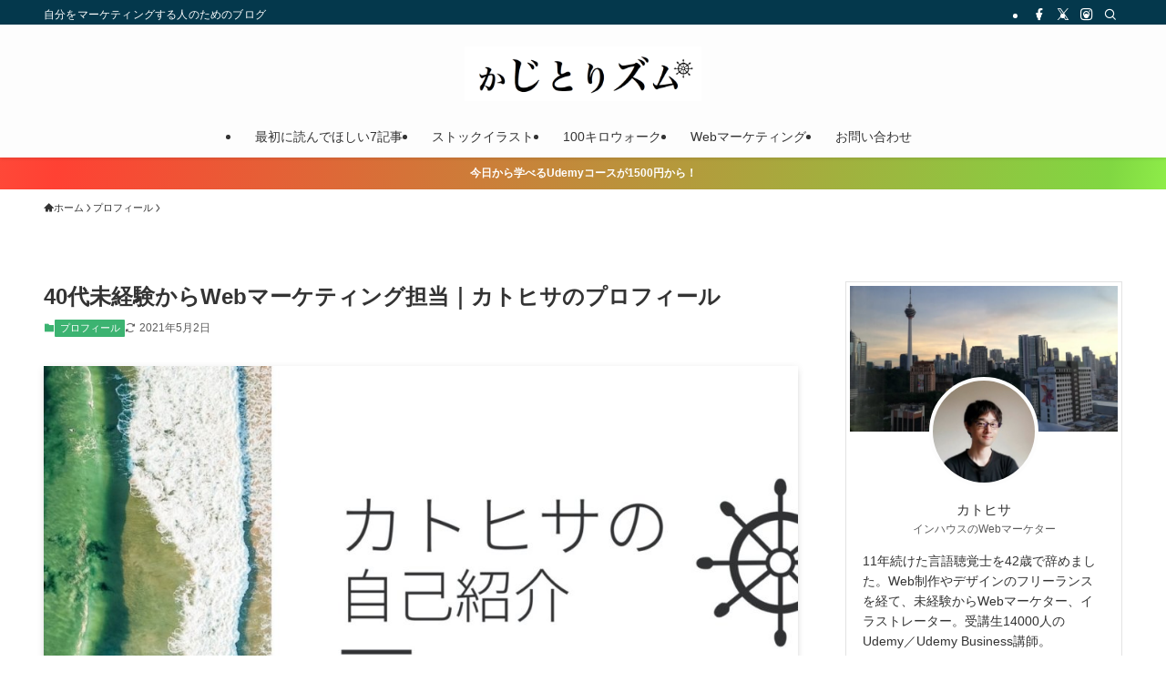

--- FILE ---
content_type: text/html; charset=UTF-8
request_url: https://www.hisayosky.com/kato-prfile/
body_size: 28058
content:
<!DOCTYPE html>
<html lang="ja" data-loaded="false" data-scrolled="false" data-spmenu="closed" data-op3-support="no-js no-svg no-webp no-avif">
<head>
<meta charset="utf-8">
<meta name="format-detection" content="telephone=no">
<meta http-equiv="X-UA-Compatible" content="IE=edge">
<meta name="viewport" content="width=device-width, viewport-fit=cover">
<title>40代未経験からWebマーケティング担当｜カトヒサのプロフィール | かじとりズム</title>
<meta name='robots' content='max-image-preview:large' />
	<style>img:is([sizes="auto" i], [sizes^="auto," i]) { contain-intrinsic-size: 3000px 1500px }</style>
	<link rel='dns-prefetch' href='//js.stripe.com' />
<link rel='dns-prefetch' href='//www.google.com' />
<link rel="alternate" type="application/rss+xml" title="かじとりズム &raquo; フィード" href="https://www.hisayosky.com/feed/" />
<link rel="alternate" type="application/rss+xml" title="かじとりズム &raquo; コメントフィード" href="https://www.hisayosky.com/comments/feed/" />
<link rel="alternate" type="application/rss+xml" title="かじとりズム &raquo; 40代未経験からWebマーケティング担当｜カトヒサのプロフィール のコメントのフィード" href="https://www.hisayosky.com/kato-prfile/feed/" />

<!-- SEO SIMPLE PACK 3.6.2 -->
<meta name="description" content="　 はじめまして。カトヒサ（@hisayosky）と申します。 2018年3月まで言語聴覚士をしていましたが、現在は東京の大手企業グループにてWebマーケティングを担当しています。 カトヒサの経歴 西暦出来事コメント1976年■愛知県春日井">
<meta name="keywords" content="カトヒサ　プロフィール">
<link rel="canonical" href="https://www.hisayosky.com/kato-prfile/">
<meta property="og:locale" content="ja_JP">
<meta property="og:type" content="article">
<meta property="og:image" content="https://www.hisayosky.com/wp-content/uploads/2020/07/d03d0e8cf2f9b9753b078a200aeb55f6.jpg">
<meta property="og:title" content="40代未経験からWebマーケティング担当｜カトヒサのプロフィール | かじとりズム">
<meta property="og:description" content="　 はじめまして。カトヒサ（@hisayosky）と申します。 2018年3月まで言語聴覚士をしていましたが、現在は東京の大手企業グループにてWebマーケティングを担当しています。 カトヒサの経歴 西暦出来事コメント1976年■愛知県春日井">
<meta property="og:url" content="https://www.hisayosky.com/kato-prfile/">
<meta property="og:site_name" content="かじとりズム">
<meta name="twitter:card" content="summary">
<!-- Google Analytics (gtag.js) -->
<script async src="https://www.googletagmanager.com/gtag/js?id=UA-128086399-1"></script>
<script>
	window.dataLayer = window.dataLayer || [];
	function gtag(){dataLayer.push(arguments);}
	gtag("js", new Date());
	gtag("config", "UA-128086399-1");
</script>
	<!-- / SEO SIMPLE PACK -->

<link rel='stylesheet' id='wp-block-library-css' href='https://www.hisayosky.com/wp-includes/css/dist/block-library/style.min.css?ver=6.8.3' type='text/css' media='all' />
<link rel='stylesheet' id='swell-icons-css' href='https://www.hisayosky.com/wp-content/themes/swell/build/css/swell-icons.css?ver=2.16.0' type='text/css' media='all' />
<link rel='stylesheet' id='main_style-css' href='https://www.hisayosky.com/wp-content/themes/swell/build/css/main.css?ver=2.16.0' type='text/css' media='all' />
<link rel='stylesheet' id='swell_blocks-css' href='https://www.hisayosky.com/wp-content/themes/swell/build/css/blocks.css?ver=2.16.0' type='text/css' media='all' />
<style id='swell_custom-inline-css' type='text/css'>
:root{--swl-fz--content:4vw;--swl-font_family:"游ゴシック体", "Yu Gothic", YuGothic, "Hiragino Kaku Gothic ProN", "Hiragino Sans", Meiryo, sans-serif;--swl-font_weight:500;--color_main:#3cb371;--color_text:#333;--color_link:#3fa3ff;--color_htag:#3cb371;--color_bg:#ffffff;--color_gradient1:#d8ffff;--color_gradient2:#87e7ff;--color_main_thin:rgba(75, 224, 141, 0.05 );--color_main_dark:rgba(45, 134, 85, 1 );--color_list_check:#3cb371;--color_list_num:#3cb371;--color_list_good:#86dd7b;--color_list_triangle:#f4e03a;--color_list_bad:#f36060;--color_faq_q:#d55656;--color_faq_a:#6599b7;--color_icon_good:#3cd250;--color_icon_good_bg:#ecffe9;--color_icon_bad:#4b73eb;--color_icon_bad_bg:#eafaff;--color_icon_info:#f578b4;--color_icon_info_bg:#fff0fa;--color_icon_announce:#ffa537;--color_icon_announce_bg:#fff5f0;--color_icon_pen:#7a7a7a;--color_icon_pen_bg:#f7f7f7;--color_icon_book:#787364;--color_icon_book_bg:#f8f6ef;--color_icon_point:#ffa639;--color_icon_check:#86d67c;--color_icon_batsu:#f36060;--color_icon_hatena:#5295cc;--color_icon_caution:#f7da38;--color_icon_memo:#84878a;--color_deep01:#e44141;--color_deep02:#3d79d5;--color_deep03:#63a84d;--color_deep04:#f09f4d;--color_pale01:#fff2f0;--color_pale02:#f3f8fd;--color_pale03:#f1f9ee;--color_pale04:#fdf9ee;--color_mark_blue:#b7e3ff;--color_mark_green:#bdf9c3;--color_mark_yellow:#fcf69f;--color_mark_orange:#ffddbc;--border01:solid 1px var(--color_main);--border02:double 4px var(--color_main);--border03:dashed 2px var(--color_main);--border04:solid 1px var(--color_border);--card_posts_thumb_ratio:50%;--list_posts_thumb_ratio:61.805%;--big_posts_thumb_ratio:56.25%;--thumb_posts_thumb_ratio:61.805%;--blogcard_thumb_ratio:56.25%;--color_header_bg:#fdfdfd;--color_header_text:#333;--color_footer_bg:#fdfdfd;--color_footer_text:#333333;--container_size:1200px;--article_size:880px;--logo_size_sp:55px;--logo_size_pc:60px;--logo_size_pcfix:32px;}.swl-cell-bg[data-icon="doubleCircle"]{--cell-icon-color:#ffc977}.swl-cell-bg[data-icon="circle"]{--cell-icon-color:#94e29c}.swl-cell-bg[data-icon="triangle"]{--cell-icon-color:#eeda2f}.swl-cell-bg[data-icon="close"]{--cell-icon-color:#ec9191}.swl-cell-bg[data-icon="hatena"]{--cell-icon-color:#93c9da}.swl-cell-bg[data-icon="check"]{--cell-icon-color:#94e29c}.swl-cell-bg[data-icon="line"]{--cell-icon-color:#9b9b9b}.cap_box[data-colset="col1"]{--capbox-color:#f59b5f;--capbox-color--bg:#fff8eb}.cap_box[data-colset="col2"]{--capbox-color:#5fb9f5;--capbox-color--bg:#edf5ff}.cap_box[data-colset="col3"]{--capbox-color:#2fcd90;--capbox-color--bg:#eafaf2}.red_{--the-btn-color:#f74a4a;--the-btn-color2:#ffbc49;--the-solid-shadow: rgba(185, 56, 56, 1 )}.blue_{--the-btn-color:#338df4;--the-btn-color2:#35eaff;--the-solid-shadow: rgba(38, 106, 183, 1 )}.green_{--the-btn-color:#62d847;--the-btn-color2:#7bf7bd;--the-solid-shadow: rgba(74, 162, 53, 1 )}.is-style-btn_normal{--the-btn-radius:80px}.is-style-btn_solid{--the-btn-radius:80px}.is-style-btn_shiny{--the-btn-radius:80px}.is-style-btn_line{--the-btn-radius:80px}.post_content blockquote{padding:1.5em 2em 1.5em 3em}.post_content blockquote::before{content:"";display:block;width:5px;height:calc(100% - 3em);top:1.5em;left:1.5em;border-left:solid 1px rgba(180,180,180,.75);border-right:solid 1px rgba(180,180,180,.75);}.mark_blue{background:-webkit-linear-gradient(transparent 64%,var(--color_mark_blue) 0%);background:linear-gradient(transparent 64%,var(--color_mark_blue) 0%)}.mark_green{background:-webkit-linear-gradient(transparent 64%,var(--color_mark_green) 0%);background:linear-gradient(transparent 64%,var(--color_mark_green) 0%)}.mark_yellow{background:-webkit-linear-gradient(transparent 64%,var(--color_mark_yellow) 0%);background:linear-gradient(transparent 64%,var(--color_mark_yellow) 0%)}.mark_orange{background:-webkit-linear-gradient(transparent 64%,var(--color_mark_orange) 0%);background:linear-gradient(transparent 64%,var(--color_mark_orange) 0%)}[class*="is-style-icon_"]{color:#333;border-width:0}[class*="is-style-big_icon_"]{border-width:2px;border-style:solid}[data-col="gray"] .c-balloon__text{background:#f7f7f7;border-color:#ccc}[data-col="gray"] .c-balloon__before{border-right-color:#f7f7f7}[data-col="green"] .c-balloon__text{background:#d1f8c2;border-color:#9ddd93}[data-col="green"] .c-balloon__before{border-right-color:#d1f8c2}[data-col="blue"] .c-balloon__text{background:#e2f6ff;border-color:#93d2f0}[data-col="blue"] .c-balloon__before{border-right-color:#e2f6ff}[data-col="red"] .c-balloon__text{background:#ffebeb;border-color:#f48789}[data-col="red"] .c-balloon__before{border-right-color:#ffebeb}[data-col="yellow"] .c-balloon__text{background:#f9f7d2;border-color:#fbe593}[data-col="yellow"] .c-balloon__before{border-right-color:#f9f7d2}.-type-list2 .p-postList__body::after,.-type-big .p-postList__body::after{content: "READ MORE »";}.c-postThumb__cat{background-color:#3cb371;color:#ffffff}.post_content h2:where(:not([class^="swell-block-"]):not(.faq_q):not(.p-postList__title)){border-left:solid 6px var(--color_htag);padding:.5em 0 .5em 16px}.post_content h2:where(:not([class^="swell-block-"]):not(.faq_q):not(.p-postList__title))::before{position:absolute;display:block;pointer-events:none}.post_content h3:where(:not([class^="swell-block-"]):not(.faq_q):not(.p-postList__title)){padding:0 .5em .5em}.post_content h3:where(:not([class^="swell-block-"]):not(.faq_q):not(.p-postList__title))::before{content:"";width:100%;height:2px;background: repeating-linear-gradient(90deg, var(--color_htag) 0%, var(--color_htag) 29.3%, rgba(150,150,150,.2) 29.3%, rgba(150,150,150,.2) 100%)}.post_content h4:where(:not([class^="swell-block-"]):not(.faq_q):not(.p-postList__title)){padding:0 0 0 16px;border-left:solid 2px var(--color_htag)}.l-header{box-shadow: 0 1px 4px rgba(0,0,0,.12)}.l-header__bar{color:#fff;background:#04384c}.l-header__menuBtn{order:1}.l-header__customBtn{order:3}.c-gnav a::after{background:var(--color_main);width:100%;height:2px;transform:scaleX(0)}.p-spHeadMenu .menu-item.-current{border-bottom-color:var(--color_main)}.c-gnav > li:hover > a::after,.c-gnav > .-current > a::after{transform: scaleX(1)}.c-gnav .sub-menu{color:#333;background:#fff}.l-fixHeader::before{opacity:1}.c-infoBar{color:#fff;background-image:repeating-linear-gradient(100deg,rgba(255, 72, 56, 1 ) 0,#ff4133 5%,#81d742 95%,rgba(142, 237, 73, 1 ) 100%)}.c-infoBar__text{font-size:3vw}.c-infoBar__btn{background-color:var(--color_main) !important}#pagetop{border-radius:50%}#fix_tocbtn{border-radius:50%}.c-widget__title.-spmenu{border-left:solid 2px var(--color_main);padding:0em .75em}.c-widget__title.-footer{padding:.5em}.c-widget__title.-footer::before{content:"";bottom:0;left:0;width:40%;z-index:1;background:var(--color_main)}.c-widget__title.-footer::after{content:"";bottom:0;left:0;width:100%;background:var(--color_border)}.c-secTitle{border-left:solid 2px var(--color_main);padding:0em .75em}.p-spMenu{color:#333}.p-spMenu__inner::before{background:#fdfdfd;opacity:0.95}.p-spMenu__overlay{background:#000;opacity:0.7}[class*="page-numbers"]{color:var(--color_main);border: solid 1px var(--color_main)}a{text-decoration: none}.l-topTitleArea.c-filterLayer::before{background-color:#000;opacity:0.4;content:""}@media screen and (min-width: 960px){:root{}.l-header{border-top: solid 4px #04384c}}@media screen and (max-width: 959px){:root{}.l-header__logo{order:2;text-align:center}}@media screen and (min-width: 600px){:root{--swl-fz--content:16px;}.c-infoBar__text{font-size:12px}}@media screen and (max-width: 599px){:root{}}@media (min-width: 1088px) {.alignwide{left:-100px;width:calc(100% + 200px);}}@media (max-width: 1088px) {.-sidebar-off .swell-block-fullWide__inner.l-container .alignwide{left:0px;width:100%;}}.l-fixHeader .l-fixHeader__gnav{order:0}[data-scrolled=true] .l-fixHeader[data-ready]{opacity:1;-webkit-transform:translateY(0)!important;transform:translateY(0)!important;visibility:visible}.-body-solid .l-fixHeader{box-shadow:0 2px 4px var(--swl-color_shadow)}.l-fixHeader__inner{align-items:stretch;color:var(--color_header_text);display:flex;padding-bottom:0;padding-top:0;position:relative;z-index:1}.l-fixHeader__logo{align-items:center;display:flex;line-height:1;margin-right:24px;order:0;padding:16px 0}.c-infoBar{overflow:hidden;position:relative;width:100%}.c-infoBar.-bg-stripe:before{background-image:repeating-linear-gradient(-45deg,#fff 0 6px,transparent 6px 12px);content:"";display:block;opacity:.1}.c-infoBar__link{text-decoration:none;z-index:0}.c-infoBar__link,.c-infoBar__text{color:inherit;display:block;position:relative}.c-infoBar__text{font-weight:700;padding:8px 0;z-index:1}.c-infoBar__text.-flow-on{-webkit-animation:flowing_text 12s linear infinite;animation:flowing_text 12s linear infinite;-webkit-animation-duration:12s;animation-duration:12s;text-align:left;-webkit-transform:translateX(100%);transform:translateX(100%);white-space:nowrap}.c-infoBar__text.-flow-off{align-items:center;display:flex;flex-wrap:wrap;justify-content:center;text-align:center}.c-infoBar__btn{border-radius:40px;box-shadow:0 2px 4px var(--swl-color_shadow);color:#fff;display:block;font-size:.95em;line-height:2;margin-left:1em;min-width:1em;padding:0 1em;text-decoration:none;width:auto}@media (min-width:960px){.c-infoBar__text.-flow-on{-webkit-animation-duration:20s;animation-duration:20s}}@media (min-width:1200px){.c-infoBar__text.-flow-on{-webkit-animation-duration:24s;animation-duration:24s}}@media (min-width:1600px){.c-infoBar__text.-flow-on{-webkit-animation-duration:30s;animation-duration:30s}}.is-style-btn_normal a,.is-style-btn_shiny a{box-shadow:var(--swl-btn_shadow)}.c-shareBtns__btn,.is-style-balloon>.c-tabList .c-tabList__button,.p-snsCta,[class*=page-numbers]{box-shadow:var(--swl-box_shadow)}.p-articleThumb__img,.p-articleThumb__youtube{box-shadow:var(--swl-img_shadow)}.p-pickupBanners__item .c-bannerLink,.p-postList__thumb{box-shadow:0 2px 8px rgba(0,0,0,.1),0 4px 4px -4px rgba(0,0,0,.1)}.p-postList.-w-ranking li:before{background-image:repeating-linear-gradient(-45deg,hsla(0,0%,100%,.1),hsla(0,0%,100%,.1) 6px,transparent 0,transparent 12px);box-shadow:1px 1px 4px rgba(0,0,0,.2)}.l-header__bar{position:relative;width:100%}.l-header__bar .c-catchphrase{color:inherit;font-size:12px;letter-spacing:var(--swl-letter_spacing,.2px);line-height:14px;margin-right:auto;overflow:hidden;padding:4px 0;white-space:nowrap;width:50%}.l-header__bar .c-iconList .c-iconList__link{margin:0;padding:4px 6px}.l-header__barInner{align-items:center;display:flex;justify-content:flex-end}@media (min-width:960px){.-parallel .l-header__inner{display:flex;flex-wrap:wrap;max-width:100%;padding-left:0;padding-right:0}.-parallel .l-header__logo{text-align:center;width:100%}.-parallel .l-header__logo .c-catchphrase{font-size:12px;line-height:1;margin-top:16px}.-parallel .l-header__gnav{width:100%}.-parallel .l-header__gnav .c-gnav{justify-content:center}.-parallel .l-header__gnav .c-gnav>li>a{padding:16px}.-parallel .c-headLogo.-txt,.-parallel .w-header{justify-content:center}.-parallel .w-header{margin-bottom:8px;margin-top:8px}.-parallel-bottom .l-header__inner{padding-top:8px}.-parallel-bottom .l-header__logo{order:1;padding:16px 0}.-parallel-bottom .w-header{order:2}.-parallel-bottom .l-header__gnav{order:3}.-parallel-top .l-header__inner{padding-bottom:8px}.-parallel-top .l-header__gnav{order:1}.-parallel-top .l-header__logo{order:2;padding:16px 0}.-parallel-top .w-header{order:3}.l-header.-parallel .w-header{width:100%}.l-fixHeader.-parallel .l-fixHeader__gnav{margin-left:auto}}.c-gnav .sub-menu a:before,.c-listMenu a:before{-webkit-font-smoothing:antialiased;-moz-osx-font-smoothing:grayscale;font-family:icomoon!important;font-style:normal;font-variant:normal;font-weight:400;line-height:1;text-transform:none}.c-submenuToggleBtn{display:none}.c-listMenu a{padding:.75em 1em .75em 1.5em;transition:padding .25s}.c-listMenu a:hover{padding-left:1.75em;padding-right:.75em}.c-gnav .sub-menu a:before,.c-listMenu a:before{color:inherit;content:"\e921";display:inline-block;left:2px;position:absolute;top:50%;-webkit-transform:translateY(-50%);transform:translateY(-50%);vertical-align:middle}.widget_categories>ul>.cat-item>a,.wp-block-categories-list>li>a{padding-left:1.75em}.c-listMenu .children,.c-listMenu .sub-menu{margin:0}.c-listMenu .children a,.c-listMenu .sub-menu a{font-size:.9em;padding-left:2.5em}.c-listMenu .children a:before,.c-listMenu .sub-menu a:before{left:1em}.c-listMenu .children a:hover,.c-listMenu .sub-menu a:hover{padding-left:2.75em}.c-listMenu .children ul a,.c-listMenu .sub-menu ul a{padding-left:3.25em}.c-listMenu .children ul a:before,.c-listMenu .sub-menu ul a:before{left:1.75em}.c-listMenu .children ul a:hover,.c-listMenu .sub-menu ul a:hover{padding-left:3.5em}.c-gnav li:hover>.sub-menu{opacity:1;visibility:visible}.c-gnav .sub-menu:before{background:inherit;content:"";height:100%;left:0;position:absolute;top:0;width:100%;z-index:0}.c-gnav .sub-menu .sub-menu{left:100%;top:0;z-index:-1}.c-gnav .sub-menu a{padding-left:2em}.c-gnav .sub-menu a:before{left:.5em}.c-gnav .sub-menu a:hover .ttl{left:4px}:root{--color_content_bg:var(--color_bg);}.c-widget__title.-side{border-left:solid 2px var(--color_main);padding:0em .75em}.c-shareBtns__btn:not(:hover){background:none}.-fix .c-shareBtns__btn:not(:hover){background:#fff}.c-shareBtns__btn:not(:hover) .c-shareBtns__icon{color:inherit}.c-shareBtns__item:not(:last-child){margin-right:8px}.c-shareBtns__btn{padding:8px 0;transition:background-color .25s;border: solid 1px}@media screen and (min-width: 960px){:root{}.single .c-postTitle__date{display:none}}@media screen and (max-width: 959px){:root{}.single .c-postTitle__date{display:none}}@media screen and (min-width: 600px){:root{}}@media screen and (max-width: 599px){:root{}}.swell-block-fullWide__inner.l-container{--swl-fw_inner_pad:var(--swl-pad_container,0px)}@media (min-width:960px){.-sidebar-on .l-content .alignfull,.-sidebar-on .l-content .alignwide{left:-16px;width:calc(100% + 32px)}.swell-block-fullWide__inner.l-article{--swl-fw_inner_pad:var(--swl-pad_post_content,0px)}.-sidebar-on .swell-block-fullWide__inner .alignwide{left:0;width:100%}.-sidebar-on .swell-block-fullWide__inner .alignfull{left:calc(0px - var(--swl-fw_inner_pad, 0))!important;margin-left:0!important;margin-right:0!important;width:calc(100% + var(--swl-fw_inner_pad, 0)*2)!important}}.p-relatedPosts .p-postList__item{margin-bottom:1.5em}.p-relatedPosts .p-postList__times,.p-relatedPosts .p-postList__times>:last-child{margin-right:0}@media (min-width:600px){.p-relatedPosts .p-postList__item{width:33.33333%}}@media screen and (min-width:600px) and (max-width:1239px){.p-relatedPosts .p-postList__item:nth-child(7),.p-relatedPosts .p-postList__item:nth-child(8){display:none}}@media screen and (min-width:1240px){.p-relatedPosts .p-postList__item{width:25%}}.-index-off .p-toc,.swell-toc-placeholder:empty{display:none}.p-toc.-modal{height:100%;margin:0;overflow-y:auto;padding:0}#main_content .p-toc{border-radius:var(--swl-radius--2,0);margin:4em auto;max-width:800px}#sidebar .p-toc{margin-top:-.5em}.p-toc .__pn:before{content:none!important;counter-increment:none}.p-toc .__prev{margin:0 0 1em}.p-toc .__next{margin:1em 0 0}.p-toc.is-omitted:not([data-omit=ct]) [data-level="2"] .p-toc__childList{height:0;margin-bottom:-.5em;visibility:hidden}.p-toc.is-omitted:not([data-omit=nest]){position:relative}.p-toc.is-omitted:not([data-omit=nest]):before{background:linear-gradient(hsla(0,0%,100%,0),var(--color_bg));bottom:5em;content:"";height:4em;left:0;opacity:.75;pointer-events:none;position:absolute;width:100%;z-index:1}.p-toc.is-omitted:not([data-omit=nest]):after{background:var(--color_bg);bottom:0;content:"";height:5em;left:0;opacity:.75;position:absolute;width:100%;z-index:1}.p-toc.is-omitted:not([data-omit=nest]) .__next,.p-toc.is-omitted:not([data-omit=nest]) [data-omit="1"]{display:none}.p-toc .p-toc__expandBtn{background-color:#f7f7f7;border:rgba(0,0,0,.2);border-radius:5em;box-shadow:0 0 0 1px #bbb;color:#333;display:block;font-size:14px;line-height:1.5;margin:.75em auto 0;min-width:6em;padding:.5em 1em;position:relative;transition:box-shadow .25s;z-index:2}.p-toc[data-omit=nest] .p-toc__expandBtn{display:inline-block;font-size:13px;margin:0 0 0 1.25em;padding:.5em .75em}.p-toc:not([data-omit=nest]) .p-toc__expandBtn:after,.p-toc:not([data-omit=nest]) .p-toc__expandBtn:before{border-top-color:inherit;border-top-style:dotted;border-top-width:3px;content:"";display:block;height:1px;position:absolute;top:calc(50% - 1px);transition:border-color .25s;width:100%;width:22px}.p-toc:not([data-omit=nest]) .p-toc__expandBtn:before{right:calc(100% + 1em)}.p-toc:not([data-omit=nest]) .p-toc__expandBtn:after{left:calc(100% + 1em)}.p-toc.is-expanded .p-toc__expandBtn{border-color:transparent}.p-toc__ttl{display:block;font-size:1.2em;line-height:1;position:relative;text-align:center}.p-toc__ttl:before{content:"\e918";display:inline-block;font-family:icomoon;margin-right:.5em;padding-bottom:2px;vertical-align:middle}#index_modal .p-toc__ttl{margin-bottom:.5em}.p-toc__list li{line-height:1.6}.p-toc__list>li+li{margin-top:.5em}.p-toc__list .p-toc__childList{padding-left:.5em}.p-toc__list [data-level="3"]{font-size:.9em}.p-toc__list .mininote{display:none}.post_content .p-toc__list{padding-left:0}#sidebar .p-toc__list{margin-bottom:0}#sidebar .p-toc__list .p-toc__childList{padding-left:0}.p-toc__link{color:inherit;font-size:inherit;text-decoration:none}.p-toc__link:hover{opacity:.8}.p-toc.-double{background:var(--color_gray);background:linear-gradient(-45deg,transparent 25%,var(--color_gray) 25%,var(--color_gray) 50%,transparent 50%,transparent 75%,var(--color_gray) 75%,var(--color_gray));background-clip:padding-box;background-size:4px 4px;border-bottom:4px double var(--color_border);border-top:4px double var(--color_border);padding:1.5em 1em 1em}.p-toc.-double .p-toc__ttl{margin-bottom:.75em}@media (min-width:960px){#main_content .p-toc{width:92%}}@media (hover:hover){.p-toc .p-toc__expandBtn:hover{border-color:transparent;box-shadow:0 0 0 2px currentcolor}}@media (min-width:600px){.p-toc.-double{padding:2em}}.p-pnLinks{align-items:stretch;display:flex;justify-content:space-between;margin:2em 0}.p-pnLinks__item{font-size:3vw;position:relative;width:49%}.p-pnLinks__item:before{content:"";display:block;height:.5em;pointer-events:none;position:absolute;top:50%;width:.5em;z-index:1}.p-pnLinks__item.-prev:before{border-bottom:1px solid;border-left:1px solid;left:.35em;-webkit-transform:rotate(45deg) translateY(-50%);transform:rotate(45deg) translateY(-50%)}.p-pnLinks__item.-prev .p-pnLinks__thumb{margin-right:8px}.p-pnLinks__item.-next .p-pnLinks__link{justify-content:flex-end}.p-pnLinks__item.-next:before{border-bottom:1px solid;border-right:1px solid;right:.35em;-webkit-transform:rotate(-45deg) translateY(-50%);transform:rotate(-45deg) translateY(-50%)}.p-pnLinks__item.-next .p-pnLinks__thumb{margin-left:8px;order:2}.p-pnLinks__item.-next:first-child{margin-left:auto}.p-pnLinks__link{align-items:center;border-radius:var(--swl-radius--2,0);color:inherit;display:flex;height:100%;line-height:1.4;min-height:4em;padding:.6em 1em .5em;position:relative;text-decoration:none;transition:box-shadow .25s;width:100%}.p-pnLinks__thumb{border-radius:var(--swl-radius--4,0);height:32px;-o-object-fit:cover;object-fit:cover;width:48px}.p-pnLinks .-prev .p-pnLinks__link{padding-left:1.5em}.p-pnLinks .-prev:before{font-size:1.2em;left:0}.p-pnLinks .-next .p-pnLinks__link{padding-right:1.5em}.p-pnLinks .-next:before{font-size:1.2em;right:0}.p-pnLinks.-style-normal .-prev .p-pnLinks__link{border-left:1.25em solid var(--color_main)}.p-pnLinks.-style-normal .-prev:before{color:#fff}.p-pnLinks.-style-normal .-next .p-pnLinks__link{border-right:1.25em solid var(--color_main)}.p-pnLinks.-style-normal .-next:before{color:#fff}@media not all and (min-width:960px){.p-pnLinks.-thumb-on{display:block}.p-pnLinks.-thumb-on .p-pnLinks__item{width:100%}}@media (min-width:600px){.p-pnLinks__item{font-size:13px}.p-pnLinks__thumb{height:48px;width:72px}.p-pnLinks__title{transition:-webkit-transform .25s;transition:transform .25s;transition:transform .25s,-webkit-transform .25s}.-prev>.p-pnLinks__link:hover .p-pnLinks__title{-webkit-transform:translateX(4px);transform:translateX(4px)}.-next>.p-pnLinks__link:hover .p-pnLinks__title{-webkit-transform:translateX(-4px);transform:translateX(-4px)}.p-pnLinks .p-pnLinks__link:hover{opacity:.8}.p-pnLinks.-style-normal .-prev .p-pnLinks__link:hover{box-shadow:1px 1px 2px var(--swl-color_shadow)}.p-pnLinks.-style-normal .-next .p-pnLinks__link:hover{box-shadow:-1px 1px 2px var(--swl-color_shadow)}}
</style>
<link rel='stylesheet' id='swell-parts/footer-css' href='https://www.hisayosky.com/wp-content/themes/swell/build/css/modules/parts/footer.css?ver=2.16.0' type='text/css' media='all' />
<link rel='stylesheet' id='swell-page/single-css' href='https://www.hisayosky.com/wp-content/themes/swell/build/css/modules/page/single.css?ver=2.16.0' type='text/css' media='all' />
<style id='classic-theme-styles-inline-css' type='text/css'>
/*! This file is auto-generated */
.wp-block-button__link{color:#fff;background-color:#32373c;border-radius:9999px;box-shadow:none;text-decoration:none;padding:calc(.667em + 2px) calc(1.333em + 2px);font-size:1.125em}.wp-block-file__button{background:#32373c;color:#fff;text-decoration:none}
</style>
<style id='rinkerg-gutenberg-rinker-style-inline-css' type='text/css'>
.wp-block-create-block-block{background-color:#21759b;color:#fff;padding:2px}

</style>
<style id='global-styles-inline-css' type='text/css'>
:root{--wp--preset--aspect-ratio--square: 1;--wp--preset--aspect-ratio--4-3: 4/3;--wp--preset--aspect-ratio--3-4: 3/4;--wp--preset--aspect-ratio--3-2: 3/2;--wp--preset--aspect-ratio--2-3: 2/3;--wp--preset--aspect-ratio--16-9: 16/9;--wp--preset--aspect-ratio--9-16: 9/16;--wp--preset--color--black: #000;--wp--preset--color--cyan-bluish-gray: #abb8c3;--wp--preset--color--white: #fff;--wp--preset--color--pale-pink: #f78da7;--wp--preset--color--vivid-red: #cf2e2e;--wp--preset--color--luminous-vivid-orange: #ff6900;--wp--preset--color--luminous-vivid-amber: #fcb900;--wp--preset--color--light-green-cyan: #7bdcb5;--wp--preset--color--vivid-green-cyan: #00d084;--wp--preset--color--pale-cyan-blue: #8ed1fc;--wp--preset--color--vivid-cyan-blue: #0693e3;--wp--preset--color--vivid-purple: #9b51e0;--wp--preset--color--swl-main: var(--color_main);--wp--preset--color--swl-main-thin: var(--color_main_thin);--wp--preset--color--swl-gray: var(--color_gray);--wp--preset--color--swl-deep-01: var(--color_deep01);--wp--preset--color--swl-deep-02: var(--color_deep02);--wp--preset--color--swl-deep-03: var(--color_deep03);--wp--preset--color--swl-deep-04: var(--color_deep04);--wp--preset--color--swl-pale-01: var(--color_pale01);--wp--preset--color--swl-pale-02: var(--color_pale02);--wp--preset--color--swl-pale-03: var(--color_pale03);--wp--preset--color--swl-pale-04: var(--color_pale04);--wp--preset--gradient--vivid-cyan-blue-to-vivid-purple: linear-gradient(135deg,rgba(6,147,227,1) 0%,rgb(155,81,224) 100%);--wp--preset--gradient--light-green-cyan-to-vivid-green-cyan: linear-gradient(135deg,rgb(122,220,180) 0%,rgb(0,208,130) 100%);--wp--preset--gradient--luminous-vivid-amber-to-luminous-vivid-orange: linear-gradient(135deg,rgba(252,185,0,1) 0%,rgba(255,105,0,1) 100%);--wp--preset--gradient--luminous-vivid-orange-to-vivid-red: linear-gradient(135deg,rgba(255,105,0,1) 0%,rgb(207,46,46) 100%);--wp--preset--gradient--very-light-gray-to-cyan-bluish-gray: linear-gradient(135deg,rgb(238,238,238) 0%,rgb(169,184,195) 100%);--wp--preset--gradient--cool-to-warm-spectrum: linear-gradient(135deg,rgb(74,234,220) 0%,rgb(151,120,209) 20%,rgb(207,42,186) 40%,rgb(238,44,130) 60%,rgb(251,105,98) 80%,rgb(254,248,76) 100%);--wp--preset--gradient--blush-light-purple: linear-gradient(135deg,rgb(255,206,236) 0%,rgb(152,150,240) 100%);--wp--preset--gradient--blush-bordeaux: linear-gradient(135deg,rgb(254,205,165) 0%,rgb(254,45,45) 50%,rgb(107,0,62) 100%);--wp--preset--gradient--luminous-dusk: linear-gradient(135deg,rgb(255,203,112) 0%,rgb(199,81,192) 50%,rgb(65,88,208) 100%);--wp--preset--gradient--pale-ocean: linear-gradient(135deg,rgb(255,245,203) 0%,rgb(182,227,212) 50%,rgb(51,167,181) 100%);--wp--preset--gradient--electric-grass: linear-gradient(135deg,rgb(202,248,128) 0%,rgb(113,206,126) 100%);--wp--preset--gradient--midnight: linear-gradient(135deg,rgb(2,3,129) 0%,rgb(40,116,252) 100%);--wp--preset--font-size--small: 0.9em;--wp--preset--font-size--medium: 1.1em;--wp--preset--font-size--large: 1.25em;--wp--preset--font-size--x-large: 42px;--wp--preset--font-size--xs: 0.75em;--wp--preset--font-size--huge: 1.6em;--wp--preset--spacing--20: 0.44rem;--wp--preset--spacing--30: 0.67rem;--wp--preset--spacing--40: 1rem;--wp--preset--spacing--50: 1.5rem;--wp--preset--spacing--60: 2.25rem;--wp--preset--spacing--70: 3.38rem;--wp--preset--spacing--80: 5.06rem;--wp--preset--shadow--natural: 6px 6px 9px rgba(0, 0, 0, 0.2);--wp--preset--shadow--deep: 12px 12px 50px rgba(0, 0, 0, 0.4);--wp--preset--shadow--sharp: 6px 6px 0px rgba(0, 0, 0, 0.2);--wp--preset--shadow--outlined: 6px 6px 0px -3px rgba(255, 255, 255, 1), 6px 6px rgba(0, 0, 0, 1);--wp--preset--shadow--crisp: 6px 6px 0px rgba(0, 0, 0, 1);}:where(.is-layout-flex){gap: 0.5em;}:where(.is-layout-grid){gap: 0.5em;}body .is-layout-flex{display: flex;}.is-layout-flex{flex-wrap: wrap;align-items: center;}.is-layout-flex > :is(*, div){margin: 0;}body .is-layout-grid{display: grid;}.is-layout-grid > :is(*, div){margin: 0;}:where(.wp-block-columns.is-layout-flex){gap: 2em;}:where(.wp-block-columns.is-layout-grid){gap: 2em;}:where(.wp-block-post-template.is-layout-flex){gap: 1.25em;}:where(.wp-block-post-template.is-layout-grid){gap: 1.25em;}.has-black-color{color: var(--wp--preset--color--black) !important;}.has-cyan-bluish-gray-color{color: var(--wp--preset--color--cyan-bluish-gray) !important;}.has-white-color{color: var(--wp--preset--color--white) !important;}.has-pale-pink-color{color: var(--wp--preset--color--pale-pink) !important;}.has-vivid-red-color{color: var(--wp--preset--color--vivid-red) !important;}.has-luminous-vivid-orange-color{color: var(--wp--preset--color--luminous-vivid-orange) !important;}.has-luminous-vivid-amber-color{color: var(--wp--preset--color--luminous-vivid-amber) !important;}.has-light-green-cyan-color{color: var(--wp--preset--color--light-green-cyan) !important;}.has-vivid-green-cyan-color{color: var(--wp--preset--color--vivid-green-cyan) !important;}.has-pale-cyan-blue-color{color: var(--wp--preset--color--pale-cyan-blue) !important;}.has-vivid-cyan-blue-color{color: var(--wp--preset--color--vivid-cyan-blue) !important;}.has-vivid-purple-color{color: var(--wp--preset--color--vivid-purple) !important;}.has-black-background-color{background-color: var(--wp--preset--color--black) !important;}.has-cyan-bluish-gray-background-color{background-color: var(--wp--preset--color--cyan-bluish-gray) !important;}.has-white-background-color{background-color: var(--wp--preset--color--white) !important;}.has-pale-pink-background-color{background-color: var(--wp--preset--color--pale-pink) !important;}.has-vivid-red-background-color{background-color: var(--wp--preset--color--vivid-red) !important;}.has-luminous-vivid-orange-background-color{background-color: var(--wp--preset--color--luminous-vivid-orange) !important;}.has-luminous-vivid-amber-background-color{background-color: var(--wp--preset--color--luminous-vivid-amber) !important;}.has-light-green-cyan-background-color{background-color: var(--wp--preset--color--light-green-cyan) !important;}.has-vivid-green-cyan-background-color{background-color: var(--wp--preset--color--vivid-green-cyan) !important;}.has-pale-cyan-blue-background-color{background-color: var(--wp--preset--color--pale-cyan-blue) !important;}.has-vivid-cyan-blue-background-color{background-color: var(--wp--preset--color--vivid-cyan-blue) !important;}.has-vivid-purple-background-color{background-color: var(--wp--preset--color--vivid-purple) !important;}.has-black-border-color{border-color: var(--wp--preset--color--black) !important;}.has-cyan-bluish-gray-border-color{border-color: var(--wp--preset--color--cyan-bluish-gray) !important;}.has-white-border-color{border-color: var(--wp--preset--color--white) !important;}.has-pale-pink-border-color{border-color: var(--wp--preset--color--pale-pink) !important;}.has-vivid-red-border-color{border-color: var(--wp--preset--color--vivid-red) !important;}.has-luminous-vivid-orange-border-color{border-color: var(--wp--preset--color--luminous-vivid-orange) !important;}.has-luminous-vivid-amber-border-color{border-color: var(--wp--preset--color--luminous-vivid-amber) !important;}.has-light-green-cyan-border-color{border-color: var(--wp--preset--color--light-green-cyan) !important;}.has-vivid-green-cyan-border-color{border-color: var(--wp--preset--color--vivid-green-cyan) !important;}.has-pale-cyan-blue-border-color{border-color: var(--wp--preset--color--pale-cyan-blue) !important;}.has-vivid-cyan-blue-border-color{border-color: var(--wp--preset--color--vivid-cyan-blue) !important;}.has-vivid-purple-border-color{border-color: var(--wp--preset--color--vivid-purple) !important;}.has-vivid-cyan-blue-to-vivid-purple-gradient-background{background: var(--wp--preset--gradient--vivid-cyan-blue-to-vivid-purple) !important;}.has-light-green-cyan-to-vivid-green-cyan-gradient-background{background: var(--wp--preset--gradient--light-green-cyan-to-vivid-green-cyan) !important;}.has-luminous-vivid-amber-to-luminous-vivid-orange-gradient-background{background: var(--wp--preset--gradient--luminous-vivid-amber-to-luminous-vivid-orange) !important;}.has-luminous-vivid-orange-to-vivid-red-gradient-background{background: var(--wp--preset--gradient--luminous-vivid-orange-to-vivid-red) !important;}.has-very-light-gray-to-cyan-bluish-gray-gradient-background{background: var(--wp--preset--gradient--very-light-gray-to-cyan-bluish-gray) !important;}.has-cool-to-warm-spectrum-gradient-background{background: var(--wp--preset--gradient--cool-to-warm-spectrum) !important;}.has-blush-light-purple-gradient-background{background: var(--wp--preset--gradient--blush-light-purple) !important;}.has-blush-bordeaux-gradient-background{background: var(--wp--preset--gradient--blush-bordeaux) !important;}.has-luminous-dusk-gradient-background{background: var(--wp--preset--gradient--luminous-dusk) !important;}.has-pale-ocean-gradient-background{background: var(--wp--preset--gradient--pale-ocean) !important;}.has-electric-grass-gradient-background{background: var(--wp--preset--gradient--electric-grass) !important;}.has-midnight-gradient-background{background: var(--wp--preset--gradient--midnight) !important;}.has-small-font-size{font-size: var(--wp--preset--font-size--small) !important;}.has-medium-font-size{font-size: var(--wp--preset--font-size--medium) !important;}.has-large-font-size{font-size: var(--wp--preset--font-size--large) !important;}.has-x-large-font-size{font-size: var(--wp--preset--font-size--x-large) !important;}
:where(.wp-block-post-template.is-layout-flex){gap: 1.25em;}:where(.wp-block-post-template.is-layout-grid){gap: 1.25em;}
:where(.wp-block-columns.is-layout-flex){gap: 2em;}:where(.wp-block-columns.is-layout-grid){gap: 2em;}
:root :where(.wp-block-pullquote){font-size: 1.5em;line-height: 1.6;}
</style>
<link rel='stylesheet' id='myplugin_css-css' href='https://www.hisayosky.com/wp-content/plugins/clicklis/css/clicklis.css?ver=6.8.3' type='text/css' media='all' />
<link rel='stylesheet' id='optimize-urgency-frontend-font-awesome-css' href='https://www.hisayosky.com/wp-content/plugins/op-urgency-3/assets/css/font-awesome.min.css?ver=1.0.8' type='text/css' media='all' />
<link rel='stylesheet' id='optimize-urgency-frontend-css' href='https://www.hisayosky.com/wp-content/plugins/op-urgency-3/assets/css/frontend.min.css?ver=1.0.8' type='text/css' media='all' />
<link rel='stylesheet' id='yyi_rinker_stylesheet-css' href='https://www.hisayosky.com/wp-content/plugins/yyi-rinker/css/style.css?v=1.11.1&#038;ver=6.8.3' type='text/css' media='all' />
<link rel='stylesheet' id='op3-frontend-stylesheet-css' href='https://www.hisayosky.com/wp-content/plugins/op-builder/public/assets/cache/page__3349.main.css?build=9f2c9736&#038;ver=a758c0be13b86e73dee9c64bf9d11dde' type='text/css' media='all' />
<link rel='stylesheet' id='child_style-css' href='https://www.hisayosky.com/wp-content/themes/swell_child/style.css?ver=2026011793517' type='text/css' media='all' />
<link rel='stylesheet' id='stork-to-swell-style-css' href='https://www.hisayosky.com/wp-content/plugins/stork-to-swell/assets/css/stork.css?ver=1.1.0' type='text/css' media='all' />
<link rel='stylesheet' id='hcb-style-css' href='https://www.hisayosky.com/wp-content/plugins/highlighting-code-block/build/css/hcb--light.css?ver=2.0.1' type='text/css' media='all' />
<style id='hcb-style-inline-css' type='text/css'>
:root{--hcb--fz--base: 14px}:root{--hcb--fz--mobile: 13px}:root{--hcb--ff:Menlo, Consolas, "メイリオ", sans-serif;}
</style>
<script type="text/javascript" src="https://www.hisayosky.com/wp-includes/js/jquery/jquery.min.js?ver=3.7.1" id="jquery-core-js"></script>
<script type="text/javascript" id="optimize-urgency-frontend-js-extra">
/* <![CDATA[ */
var op_urgency_tr = {"wp_verified":"Verified by WooCommerce","optimizecheckouts_verified":"Verified by OptimizeCheckouts","optimizepress_verified":"Verified Subscriber"};
/* ]]> */
</script>
<script type="text/javascript" src="https://www.hisayosky.com/wp-content/plugins/op-urgency-3/assets/js/frontend.min.js?ver=1.0.8" id="optimize-urgency-frontend-js"></script>
<script type="text/javascript" src="https://www.hisayosky.com/wp-content/plugins/op-urgency-3/assets/js/countUp.min.js?ver=1.0.8" id="op3-urgency-count-up-js"></script>
<script type="text/javascript" src="https://www.hisayosky.com/wp-content/plugins/yyi-rinker/js/event-tracking.js?v=1.11.1" id="yyi_rinker_event_tracking_script-js"></script>
<script type="text/javascript" src="https://js.stripe.com/v3/?ver=3" id="op3-stripe-js-js"></script>
<script type="text/javascript" id="op3-opc-global-object-handler-js-extra">
/* <![CDATA[ */
var optimizecart = {"ajax_url":"https:\/\/www.hisayosky.com\/wp-admin\/admin-ajax.php","assets_url":"https:\/\/www.hisayosky.com\/wp-content\/plugins\/op-cart\/public\/assets\/","rest_url":"https:\/\/www.hisayosky.com\/wp-json\/opc\/v1","rest_nonce":"f75e05e031","locale":"ja","detected_country":"US","current_user_email":"","translations":{"TAX ID":"TAX ID","Phone":"Phone","Credit\/Debit Card":"Credit\/Debit Card","Add New Card":"Add New Card","Use Credit Card":"Use Credit Card","Pay Using PayPal":"Pay Using PayPal","Validating Payment Method...":"Validating Payment Method...","Creating Order...":"Creating Order...","Confirming Card Payment...":"Confirming Card Payment...","Finishing Payment...":"Finishing Payment...","Payment Successful.":"Payment Successful.","Payment Successful, Redirecting...":"Payment Successful, Redirecting...","In":"In","Day":"Day","Days":"Days","Week":"Week","Weeks":"Weeks","Month":"Month","Months":"Months","Quarter":"Quarter","Year":"Year","Immediately":"Immediately"},"stripe_locale":"en","currency":"JPY","currency_decimal_places":"0","seller_country":"JP","stripe_apple_google_pay_enabled":"yes"};
/* ]]> */
</script>
<script type="text/javascript" id="op3-dashboard-tracking-js-extra">
/* <![CDATA[ */
var OPDashboardStats = {"pid":"3349","pageview_record_id":null,"rest_url":"https:\/\/www.hisayosky.com\/wp-json\/opd\/v1\/opd-tracking"};
/* ]]> */
</script>
<script type="text/javascript" src="https://www.hisayosky.com/wp-content/plugins/op-dashboard/public/assets/js/tracking.js?ver=1.2.3" id="op3-dashboard-tracking-js"></script>
<script type="text/javascript" id="op3-support-js-after">
/* <![CDATA[ */
!function(){var A=document,e=A.documentElement,t="data-op3-support",n=function(A){e.setAttribute(t,e.getAttribute(t).replace(new RegExp("no-"+A,"g"),A))},a=function(A,e){var t=new Image;t.onload=function(){n(A)},t.src="data:image/"+A+";base64,"+e};n("js"),A.createElementNS&&A.createElementNS("http://www.w3.org/2000/svg","svg").createSVGRect&&n("svg"),a("webp","UklGRhoAAABXRUJQVlA4TA0AAAAvAAAAEAcQERGIiP4HAA=="),a("avif","[base64]")}();
/* ]]> */
</script>

<noscript><link href="https://www.hisayosky.com/wp-content/themes/swell/build/css/noscript.css" rel="stylesheet"></noscript>
<link rel="https://api.w.org/" href="https://www.hisayosky.com/wp-json/" /><link rel="alternate" title="JSON" type="application/json" href="https://www.hisayosky.com/wp-json/wp/v2/posts/3349" /><link rel='shortlink' href='https://www.hisayosky.com/?p=3349' />


<style>    
.clicklis-color-a {
    color: #fff;
    background-color: #2db915;
}

.clicklis-color-a:before,
.clicklis-color-a:after {
    display: none;
    background-color: #2db915;
}

</style>
            <meta name="cdp-version" content="1.5.0" /><style>:root { --op-magic-overlay-image: url("https://www.hisayosky.com/wp-content/plugins/op-builder/public/assets/img/elements/video/sound-on.png"); }</style><script type="text/javascript" language="javascript">
    var vc_pid = "885844789";
</script><script type="text/javascript" src="//aml.valuecommerce.com/vcdal.js" async></script><style>
.yyi-rinker-images {
    display: flex;
    justify-content: center;
    align-items: center;
    position: relative;

}
div.yyi-rinker-image img.yyi-rinker-main-img.hidden {
    display: none;
}

.yyi-rinker-images-arrow {
    cursor: pointer;
    position: absolute;
    top: 50%;
    display: block;
    margin-top: -11px;
    opacity: 0.6;
    width: 22px;
}

.yyi-rinker-images-arrow-left{
    left: -10px;
}
.yyi-rinker-images-arrow-right{
    right: -10px;
}

.yyi-rinker-images-arrow-left.hidden {
    display: none;
}

.yyi-rinker-images-arrow-right.hidden {
    display: none;
}
div.yyi-rinker-contents.yyi-rinker-design-tate  div.yyi-rinker-box{
    flex-direction: column;
}

div.yyi-rinker-contents.yyi-rinker-design-slim div.yyi-rinker-box .yyi-rinker-links {
    flex-direction: column;
}

div.yyi-rinker-contents.yyi-rinker-design-slim div.yyi-rinker-info {
    width: 100%;
}

div.yyi-rinker-contents.yyi-rinker-design-slim .yyi-rinker-title {
    text-align: center;
}

div.yyi-rinker-contents.yyi-rinker-design-slim .yyi-rinker-links {
    text-align: center;
}
div.yyi-rinker-contents.yyi-rinker-design-slim .yyi-rinker-image {
    margin: auto;
}

div.yyi-rinker-contents.yyi-rinker-design-slim div.yyi-rinker-info ul.yyi-rinker-links li {
	align-self: stretch;
}
div.yyi-rinker-contents.yyi-rinker-design-slim div.yyi-rinker-box div.yyi-rinker-info {
	padding: 0;
}
div.yyi-rinker-contents.yyi-rinker-design-slim div.yyi-rinker-box {
	flex-direction: column;
	padding: 14px 5px 0;
}

.yyi-rinker-design-slim div.yyi-rinker-box div.yyi-rinker-info {
	text-align: center;
}

.yyi-rinker-design-slim div.price-box span.price {
	display: block;
}

div.yyi-rinker-contents.yyi-rinker-design-slim div.yyi-rinker-info div.yyi-rinker-title a{
	font-size:16px;
}

div.yyi-rinker-contents.yyi-rinker-design-slim ul.yyi-rinker-links li.amazonkindlelink:before,  div.yyi-rinker-contents.yyi-rinker-design-slim ul.yyi-rinker-links li.amazonlink:before,  div.yyi-rinker-contents.yyi-rinker-design-slim ul.yyi-rinker-links li.rakutenlink:before, div.yyi-rinker-contents.yyi-rinker-design-slim ul.yyi-rinker-links li.yahoolink:before, div.yyi-rinker-contents.yyi-rinker-design-slim ul.yyi-rinker-links li.mercarilink:before {
	font-size:12px;
}

div.yyi-rinker-contents.yyi-rinker-design-slim ul.yyi-rinker-links li a {
	font-size: 13px;
}
.entry-content ul.yyi-rinker-links li {
	padding: 0;
}

div.yyi-rinker-contents .yyi-rinker-attention.attention_desing_right_ribbon {
    width: 89px;
    height: 91px;
    position: absolute;
    top: -1px;
    right: -1px;
    left: auto;
    overflow: hidden;
}

div.yyi-rinker-contents .yyi-rinker-attention.attention_desing_right_ribbon span {
    display: inline-block;
    width: 146px;
    position: absolute;
    padding: 4px 0;
    left: -13px;
    top: 12px;
    text-align: center;
    font-size: 12px;
    line-height: 24px;
    -webkit-transform: rotate(45deg);
    transform: rotate(45deg);
    box-shadow: 0 1px 3px rgba(0, 0, 0, 0.2);
}

div.yyi-rinker-contents .yyi-rinker-attention.attention_desing_right_ribbon {
    background: none;
}
.yyi-rinker-attention.attention_desing_right_ribbon .yyi-rinker-attention-after,
.yyi-rinker-attention.attention_desing_right_ribbon .yyi-rinker-attention-before{
display:none;
}
div.yyi-rinker-use-right_ribbon div.yyi-rinker-title {
    margin-right: 2rem;
}

				</style><style>.removed_link, a.removed_link {
	text-decoration: line-through;
}</style>
<link rel="icon" href="https://www.hisayosky.com/wp-content/uploads/2020/06/cropped-645da618bd22c6e2d96e9c25484817b7-1-32x32.png" sizes="32x32" />
<link rel="icon" href="https://www.hisayosky.com/wp-content/uploads/2020/06/cropped-645da618bd22c6e2d96e9c25484817b7-1-192x192.png" sizes="192x192" />
<link rel="apple-touch-icon" href="https://www.hisayosky.com/wp-content/uploads/2020/06/cropped-645da618bd22c6e2d96e9c25484817b7-1-180x180.png" />
<meta name="msapplication-TileImage" content="https://www.hisayosky.com/wp-content/uploads/2020/06/cropped-645da618bd22c6e2d96e9c25484817b7-1-270x270.png" />
		<style type="text/css" id="wp-custom-css">
			/**STORK時代のCSS**/
.block {
    padding: 20px;
    border: #ff7f92 dashed 1px;
    background: #fff;
}

/*-ヨメレバ・カエレバ（レスポンシブ）-*/
.booklink-box, .kaerebalink-box{
    padding:25px;
    margin-bottom: 10px;
    border:double #CCC;
    overflow: hidden;
    font-size:small;
}
.booklink-image, .kaerebalink-image{
    margin:0 15px 0 0;
    float:left;
    min-width: 160px;
    text-align: center;
}
.booklink-image img, .kaerebalink-image img{
    margin:0 auto;
    text-align:center;
}
.booklink-info, .kaerebalink-info{
    margin:0;
    line-height:120%;
    overflow: hidden;
}
.booklink-name, .kaerebalink-name{
    margin-bottom:24px;
    line-height:1.5em;
}
.booklink-powered-date, .kaerebalink-powered-date{
     font-size:8px;
     margin-top:10px;
     font-family:verdana;
     line-height:120%;
}
.booklink-detail, .kaerebalink-detail{font-size: 12px;}
.booklink-powered-date, .kaerebalink-detail{margin-bottom:15px;}
.booklink-link2, .kaerebalink-link1{margin-top:10px;}
.booklink-link2 a,
.kaerebalink-link1 a{
    width:30%;
    -moz-border-radius:5px;
    -webkit-border-radius:5px;
    border-radius:5px;
    display:inline-block;
    margin:5px 2px 0 0;
    padding:10px 1px;
    text-align:center;
    float:left;
    text-decoration:none;
    font-weight:800;
    text-shadow:1px 1px 1px #dcdcdc;
    font-size:12px;
    color: #fff !important;
}
.booklink-link2 a:hover,
.kaerebalink-link1 a:hover{opacity: 0.6;}
.booklink-link2 a:active
.kaerebalink-link1 a:active{
    position:relative;
    top:1px;
}
/*ボタンを変えるときはここから*/
.shoplinkamazon a{background-color:#FF9901 !important;}
.shoplinkrakuten a{background-color:#c20004 !important;}
.shoplinkkindle a{background-color:#007dcd !important;}
.shoplinkkakakucom a{background-color:#314995 !important;}
.shoplinkyahoo a{background-color:#7b0099 !important;}
/*ここまでを変更*/
.shoplinkyahoo img{display:none;}
.shoplinkyahoo a{font-size:10px;}
.booklink-footer{display: none;}

@media screen and (max-width: 680px) {
.booklink-box, .kaerebalink-box{padding:15px;}
.booklink-image, .kaerebalink-image{
    width: 100px !important;
    min-width: initial;
}
.booklink-name > a, .kaerebalink-name > a{
    font-size: 15px;
    font-weight: bold;
}
.booklink-name, .kaerebalink-name{margin-bottom:12px;}
.booklink-powered-date, .kaerebalink-powered-date{margin-top:5px;}
.booklink-link2 a,
.kaerebalink-link1 a{
    width:calc(100% - 4px);
    -moz-border-radius:5px;
    -webkit-border-radius:5px;
    border-radius:5px;
    margin: 2px 0px;
    padding:10px 0px;
}
}

/* マーカー強調カスタマイズ */
.marker1 {
background: linear-gradient(transparent 70%, #FFB96D 40%);
}

.marker2 {
		background: linear-gradient(transparent 70%, #FFB96D 40%);
		font-weight: bold;
}

/*** 「次の投稿」「前の投稿」を非表示 ***/
.np-post {
display: none;
}

.comment-respond {
	display:none;
}

/*--------------------------------------
  				　　太字
--------------------------------------*/
.my_bold {
  font-weight: bold;
}

/********************************
ボックスの背景を白に
*********************************/

.c_box.blue_box {
	background:#fff;
}

.c_box.red_box {
	background:#fff;
	border: 1px dashed #e55252;
}

.c_box.yellow_box {
	border: none;
}

/*--------------------------------------
  				　　グレー枠
--------------------------------------*/
.custom-grey {
background-color:#eee;
}

/**↑↑STORK時代のCSSここまで↑↑**/

/**アプリーチCSS**/
.appreach {
  text-align: left;
  padding: 10px;
  border: 1px solid #7C7C7C;
  overflow: hidden;
}
.appreach:after {
  content: "";
  display: block;
  clear: both;
}
.appreach p {
  margin: 0;
}
.appreach a:after {
  display: none;
}
.appreach__icon {
  float: left;
  border-radius: 10%;
  overflow: hidden;
  margin: 0 3% 0 0 !important;
  width: 25% !important;
  height: auto !important;
  max-width: 120px !important;
}
.appreach__detail {
  display: inline-block;
  font-size: 20px;
  line-height: 1.5;
  width: 72%;
  max-width: 72%;
}
.appreach__detail:after {
  content: "";
  display: block;
  clear: both;
}
.appreach__name {
  font-size: 16px;
  line-height: 1.5em !important;
  max-height: 3em;
  overflow: hidden;
}
.appreach__info {
  font-size: 12px !important;
}
.appreach__developper, .appreach__price {
  margin-right: 0.5em;
}
.appreach__posted a {
  margin-left: 0.5em;
}
.appreach__links {
  float: left;
  height: 40px;
  margin-top: 8px;
  white-space: nowrap;
}
.appreach__aslink img {
  margin-right: 10px;
  height: 40px;
  width: 135px;
}
.appreach__gplink img {
  height: 40px;
  width: 134.5px;
}
.appreach__star {
  position: relative;
  font-size: 14px !important;
  height: 1.5em;
  width: 5em;
}
.appreach__star__base {
  position: absolute;
  color: #737373;
}
.appreach__star__evaluate {
  position: absolute;
  color: #ffc107;
  overflow: hidden;
  white-space: nowrap;
}

/**記事下メルマガフォーム中央寄せ**/
.formkit-form[data-uid="c846c8f0dd"]{
margin: 0 auto;
}
		</style>
		
<link rel="stylesheet" href="https://www.hisayosky.com/wp-content/themes/swell/build/css/print.css" media="print" >
<!-- Google Tag Manager -->
<script>(function(w,d,s,l,i){w[l]=w[l]||[];w[l].push({'gtm.start':
new Date().getTime(),event:'gtm.js'});var f=d.getElementsByTagName(s)[0],
j=d.createElement(s),dl=l!='dataLayer'?'&l='+l:'';j.async=true;j.src=
'https://www.googletagmanager.com/gtm.js?id='+i+dl;f.parentNode.insertBefore(j,f);
})(window,document,'script','dataLayer','GTM-WDT7CMSQ');</script>
<!-- End Google Tag Manager -->

<!-- Ptengine Tag -->
<script src="https://js.ptengine.jp/40cvxcnd.js"></script>
<!-- End Ptengine Tag -->

<!-- Facebook domain verification-->
<meta name="facebook-domain-verification" content="ve8lushzjn3ugh1nq9gpmqzffsc5ga" />
<!-- Facebook domain verification-->
</head>
<body>
<!-- Google Tag Manager (noscript) -->
<noscript><iframe src="https://www.googletagmanager.com/ns.html?id=GTM-WDT7CMSQ"
height="0" width="0" style="display:none;visibility:hidden"></iframe></noscript>
<!-- End Google Tag Manager (noscript) -->
<div id="body_wrap" class="wp-singular post-template-default single single-post postid-3349 single-format-standard wp-theme-swell wp-child-theme-swell_child -body-solid -sidebar-on -frame-off id_3349 opc-stripe-connected opc-paypal-connected" >
<div id="sp_menu" class="p-spMenu -left">
	<div class="p-spMenu__inner">
		<div class="p-spMenu__closeBtn">
			<button class="c-iconBtn -menuBtn c-plainBtn" data-onclick="toggleMenu" aria-label="メニューを閉じる">
				<i class="c-iconBtn__icon icon-close-thin"></i>
			</button>
		</div>
		<div class="p-spMenu__body">
			<div class="c-widget__title -spmenu">
				MENU			</div>
			<div class="p-spMenu__nav">
				<ul class="c-spnav c-listMenu"><li class="menu-item menu-item-type-post_type menu-item-object-post menu-item-7866"><a href="https://www.hisayosky.com/first-seven-articles/">最初に読んでほしい7記事</a></li>
<li class="menu-item menu-item-type-taxonomy menu-item-object-category menu-item-11488"><a href="https://www.hisayosky.com/category/stock-illustration/">ストックイラスト</a></li>
<li class="menu-item menu-item-type-taxonomy menu-item-object-category menu-item-11622"><a href="https://www.hisayosky.com/category/100%e3%82%ad%e3%83%ad%e3%82%a6%e3%82%a9%e3%83%bc%e3%82%af/">100キロウォーク</a></li>
<li class="menu-item menu-item-type-taxonomy menu-item-object-category menu-item-8142"><a href="https://www.hisayosky.com/category/web-marketing/">Webマーケティング</a></li>
<li class="menu-item menu-item-type-post_type menu-item-object-page menu-item-6484"><a href="https://www.hisayosky.com/contact/">お問い合わせ</a></li>
</ul>			</div>
					</div>
	</div>
	<div class="p-spMenu__overlay c-overlay" data-onclick="toggleMenu"></div>
</div>
<header id="header" class="l-header -parallel -parallel-bottom" data-spfix="1">
	<div class="l-header__bar pc_">
	<div class="l-header__barInner l-container">
		<div class="c-catchphrase">自分をマーケティングする人のためのブログ</div><ul class="c-iconList">
						<li class="c-iconList__item -facebook">
						<a href="https://www.facebook.com/katohisalive" target="_blank" rel="noopener" class="c-iconList__link u-fz-14 hov-flash" aria-label="facebook">
							<i class="c-iconList__icon icon-facebook" role="presentation"></i>
						</a>
					</li>
									<li class="c-iconList__item -twitter-x">
						<a href="https://twitter.com/hisayosky" target="_blank" rel="noopener" class="c-iconList__link u-fz-14 hov-flash" aria-label="twitter-x">
							<i class="c-iconList__icon icon-twitter-x" role="presentation"></i>
						</a>
					</li>
									<li class="c-iconList__item -instagram">
						<a href="https://www.instagram.com/hisayosky_gram/?hl=ja" target="_blank" rel="noopener" class="c-iconList__link u-fz-14 hov-flash" aria-label="instagram">
							<i class="c-iconList__icon icon-instagram" role="presentation"></i>
						</a>
					</li>
									<li class="c-iconList__item -search">
						<button class="c-iconList__link c-plainBtn u-fz-14 hov-flash" data-onclick="toggleSearch" aria-label="検索">
							<i class="c-iconList__icon icon-search" role="presentation"></i>
						</button>
					</li>
				</ul>
	</div>
</div>
	<div class="l-header__inner l-container">
		<div class="l-header__logo">
			<div class="c-headLogo -img"><a href="https://www.hisayosky.com/" title="かじとりズム" class="c-headLogo__link" rel="home"><img width="718" height="166"  src="https://www.hisayosky.com/wp-content/uploads/2019/05/23f13de49181c853765fbc001644054a.png" alt="かじとりズム" class="c-headLogo__img" srcset="https://www.hisayosky.com/wp-content/uploads/2019/05/23f13de49181c853765fbc001644054a.png 718w, https://www.hisayosky.com/wp-content/uploads/2019/05/23f13de49181c853765fbc001644054a-300x69.png 300w" sizes="(max-width: 959px) 50vw, 800px" decoding="async" loading="eager" ></a></div>					</div>
		<nav id="gnav" class="l-header__gnav c-gnavWrap">
					<ul class="c-gnav">
			<li class="menu-item menu-item-type-post_type menu-item-object-post menu-item-7866"><a href="https://www.hisayosky.com/first-seven-articles/"><span class="ttl">最初に読んでほしい7記事</span></a></li>
<li class="menu-item menu-item-type-taxonomy menu-item-object-category menu-item-11488"><a href="https://www.hisayosky.com/category/stock-illustration/"><span class="ttl">ストックイラスト</span></a></li>
<li class="menu-item menu-item-type-taxonomy menu-item-object-category menu-item-11622"><a href="https://www.hisayosky.com/category/100%e3%82%ad%e3%83%ad%e3%82%a6%e3%82%a9%e3%83%bc%e3%82%af/"><span class="ttl">100キロウォーク</span></a></li>
<li class="menu-item menu-item-type-taxonomy menu-item-object-category menu-item-8142"><a href="https://www.hisayosky.com/category/web-marketing/"><span class="ttl">Webマーケティング</span></a></li>
<li class="menu-item menu-item-type-post_type menu-item-object-page menu-item-6484"><a href="https://www.hisayosky.com/contact/"><span class="ttl">お問い合わせ</span></a></li>
					</ul>
			</nav>
		<div class="l-header__customBtn sp_">
			<button class="c-iconBtn c-plainBtn" data-onclick="toggleSearch" aria-label="検索ボタン">
			<i class="c-iconBtn__icon icon-search"></i>
					</button>
	</div>
<div class="l-header__menuBtn sp_">
	<button class="c-iconBtn -menuBtn c-plainBtn" data-onclick="toggleMenu" aria-label="メニューボタン">
		<i class="c-iconBtn__icon icon-menu-thin"></i>
					<span class="c-iconBtn__label">menu</span>
			</button>
</div>
	</div>
	</header>
<div id="fix_header" class="l-fixHeader -parallel -parallel-bottom">
	<div class="l-fixHeader__inner l-container">
		<div class="l-fixHeader__logo">
			<div class="c-headLogo -img"><a href="https://www.hisayosky.com/" title="かじとりズム" class="c-headLogo__link" rel="home"><img width="718" height="166"  src="https://www.hisayosky.com/wp-content/uploads/2019/05/23f13de49181c853765fbc001644054a.png" alt="かじとりズム" class="c-headLogo__img" srcset="https://www.hisayosky.com/wp-content/uploads/2019/05/23f13de49181c853765fbc001644054a.png 718w, https://www.hisayosky.com/wp-content/uploads/2019/05/23f13de49181c853765fbc001644054a-300x69.png 300w" sizes="(max-width: 959px) 50vw, 800px" decoding="async" loading="eager" ></a></div>		</div>
		<div class="l-fixHeader__gnav c-gnavWrap">
					<ul class="c-gnav">
			<li class="menu-item menu-item-type-post_type menu-item-object-post menu-item-7866"><a href="https://www.hisayosky.com/first-seven-articles/"><span class="ttl">最初に読んでほしい7記事</span></a></li>
<li class="menu-item menu-item-type-taxonomy menu-item-object-category menu-item-11488"><a href="https://www.hisayosky.com/category/stock-illustration/"><span class="ttl">ストックイラスト</span></a></li>
<li class="menu-item menu-item-type-taxonomy menu-item-object-category menu-item-11622"><a href="https://www.hisayosky.com/category/100%e3%82%ad%e3%83%ad%e3%82%a6%e3%82%a9%e3%83%bc%e3%82%af/"><span class="ttl">100キロウォーク</span></a></li>
<li class="menu-item menu-item-type-taxonomy menu-item-object-category menu-item-8142"><a href="https://www.hisayosky.com/category/web-marketing/"><span class="ttl">Webマーケティング</span></a></li>
<li class="menu-item menu-item-type-post_type menu-item-object-page menu-item-6484"><a href="https://www.hisayosky.com/contact/"><span class="ttl">お問い合わせ</span></a></li>
					</ul>
			</div>
	</div>
</div>
<div class="c-infoBar -bg-gradation">
			<a href="https://www.katohisa.com/kdstore" class="c-infoBar__link" rel="noopener" target="_blank">
			<span class="c-infoBar__text -flow-off">今日から学べるUdemyコースが1500円から！</span>
		</a>
	</div>
<div id="breadcrumb" class="p-breadcrumb"><ol class="p-breadcrumb__list l-container"><li class="p-breadcrumb__item"><a href="https://www.hisayosky.com/" class="p-breadcrumb__text"><span class="__home icon-home"> ホーム</span></a></li><li class="p-breadcrumb__item"><a href="https://www.hisayosky.com/category/profile/" class="p-breadcrumb__text"><span>プロフィール</span></a></li><li class="p-breadcrumb__item"><span class="p-breadcrumb__text">40代未経験からWebマーケティング担当｜カトヒサのプロフィール</span></li></ol></div><div id="content" class="l-content l-container" data-postid="3349" data-pvct="true">
<main id="main_content" class="l-mainContent l-article">
	<article class="l-mainContent__inner" data-clarity-region="article">
		<div class="p-articleHead c-postTitle">
	<h1 class="c-postTitle__ttl">40代未経験からWebマーケティング担当｜カトヒサのプロフィール</h1>
			<time class="c-postTitle__date u-thin" datetime="2021-05-02" aria-hidden="true">
			<span class="__y">2021</span>
			<span class="__md">5/02</span>
		</time>
	</div>
<div class="p-articleMetas -top">

	
		<div class="p-articleMetas__termList c-categoryList">
					<a class="c-categoryList__link hov-flash-up" href="https://www.hisayosky.com/category/profile/" data-cat-id="269">
				プロフィール			</a>
			</div>
<div class="p-articleMetas__times c-postTimes u-thin">
	<time class="c-postTimes__modified icon-modified" datetime="2021-05-02" aria-label="更新日">2021年5月2日</time></div>
</div>


<figure class="p-articleThumb"><img width="1200" height="675"  src="https://www.hisayosky.com/wp-content/uploads/2020/07/d03d0e8cf2f9b9753b078a200aeb55f6.jpg" alt="アイキャッチ" class="p-articleThumb__img" srcset="https://www.hisayosky.com/wp-content/uploads/2020/07/d03d0e8cf2f9b9753b078a200aeb55f6.jpg 1200w, https://www.hisayosky.com/wp-content/uploads/2020/07/d03d0e8cf2f9b9753b078a200aeb55f6-300x169.jpg 300w, https://www.hisayosky.com/wp-content/uploads/2020/07/d03d0e8cf2f9b9753b078a200aeb55f6-1024x576.jpg 1024w, https://www.hisayosky.com/wp-content/uploads/2020/07/d03d0e8cf2f9b9753b078a200aeb55f6-768x432.jpg 768w" sizes="(min-width: 960px) 960px, 100vw" ></figure><div class="c-shareBtns -top -style-box">
		<ul class="c-shareBtns__list">
							<li class="c-shareBtns__item -facebook">
				<a class="c-shareBtns__btn hov-flash-up" href="https://www.facebook.com/sharer/sharer.php?u=https%3A%2F%2Fwww.hisayosky.com%2Fkato-prfile%2F" title="Facebookでシェア" onclick="javascript:window.open(this.href, '_blank', 'menubar=no,toolbar=no,resizable=yes,scrollbars=yes,height=800,width=600');return false;" target="_blank" role="button" tabindex="0">
					<i class="snsicon c-shareBtns__icon icon-facebook" aria-hidden="true"></i>
				</a>
			</li>
							<li class="c-shareBtns__item -twitter-x">
				<a class="c-shareBtns__btn hov-flash-up" href="https://twitter.com/intent/tweet?url=https%3A%2F%2Fwww.hisayosky.com%2Fkato-prfile%2F&#038;text=40%E4%BB%A3%E6%9C%AA%E7%B5%8C%E9%A8%93%E3%81%8B%E3%82%89Web%E3%83%9E%E3%83%BC%E3%82%B1%E3%83%86%E3%82%A3%E3%83%B3%E3%82%B0%E6%8B%85%E5%BD%93%EF%BD%9C%E3%82%AB%E3%83%88%E3%83%92%E3%82%B5%E3%81%AE%E3%83%97%E3%83%AD%E3%83%95%E3%82%A3%E3%83%BC%E3%83%AB" title="X(Twitter)でシェア" onclick="javascript:window.open(this.href, '_blank', 'menubar=no,toolbar=no,resizable=yes,scrollbars=yes,height=400,width=600');return false;" target="_blank" role="button" tabindex="0">
					<i class="snsicon c-shareBtns__icon icon-twitter-x" aria-hidden="true"></i>
				</a>
			</li>
							<li class="c-shareBtns__item -hatebu">
				<a class="c-shareBtns__btn hov-flash-up" href="//b.hatena.ne.jp/add?mode=confirm&#038;url=https%3A%2F%2Fwww.hisayosky.com%2Fkato-prfile%2F" title="はてなブックマークに登録" onclick="javascript:window.open(this.href, '_blank', 'menubar=no,toolbar=no,resizable=yes,scrollbars=yes,height=600,width=1000');return false;" target="_blank" role="button" tabindex="0">
					<i class="snsicon c-shareBtns__icon icon-hatebu" aria-hidden="true"></i>
				</a>
			</li>
							<li class="c-shareBtns__item -pocket">
				<a class="c-shareBtns__btn hov-flash-up" href="https://getpocket.com/edit?url=https%3A%2F%2Fwww.hisayosky.com%2Fkato-prfile%2F&#038;title=40%E4%BB%A3%E6%9C%AA%E7%B5%8C%E9%A8%93%E3%81%8B%E3%82%89Web%E3%83%9E%E3%83%BC%E3%82%B1%E3%83%86%E3%82%A3%E3%83%B3%E3%82%B0%E6%8B%85%E5%BD%93%EF%BD%9C%E3%82%AB%E3%83%88%E3%83%92%E3%82%B5%E3%81%AE%E3%83%97%E3%83%AD%E3%83%95%E3%82%A3%E3%83%BC%E3%83%AB" title="Pocketに保存" target="_blank" role="button" tabindex="0">
					<i class="snsicon c-shareBtns__icon icon-pocket" aria-hidden="true"></i>
				</a>
			</li>
							<li class="c-shareBtns__item -pinterest">
				<a class="c-shareBtns__btn hov-flash-up" href="https://jp.pinterest.com/pin/create/button/" title="ピンを保存" target="_blank" role="button" tabindex="0" data-pin-do="buttonBookmark" data-pin-custom="true" data-pin-lang="ja">
					<i class="snsicon c-shareBtns__icon icon-pinterest" aria-hidden="true"></i>
				</a>
			</li>
							<li class="c-shareBtns__item -line">
				<a class="c-shareBtns__btn hov-flash-up" href="https://social-plugins.line.me/lineit/share?url=https%3A%2F%2Fwww.hisayosky.com%2Fkato-prfile%2F&#038;text=40%E4%BB%A3%E6%9C%AA%E7%B5%8C%E9%A8%93%E3%81%8B%E3%82%89Web%E3%83%9E%E3%83%BC%E3%82%B1%E3%83%86%E3%82%A3%E3%83%B3%E3%82%B0%E6%8B%85%E5%BD%93%EF%BD%9C%E3%82%AB%E3%83%88%E3%83%92%E3%82%B5%E3%81%AE%E3%83%97%E3%83%AD%E3%83%95%E3%82%A3%E3%83%BC%E3%83%AB" title="LINEに送る" target="_blank" role="button" tabindex="0">
					<i class="snsicon c-shareBtns__icon icon-line" aria-hidden="true"></i>
				</a>
			</li>
												<li class="c-shareBtns__item -copy">
				<button class="c-urlcopy c-plainBtn c-shareBtns__btn hov-flash-up" data-clipboard-text="https://www.hisayosky.com/kato-prfile/" title="URLをコピーする">
					<span class="c-urlcopy__content">
						<svg xmlns="http://www.w3.org/2000/svg" class="swl-svg-copy c-shareBtns__icon -to-copy" width="1em" height="1em" viewBox="0 0 48 48" role="img" aria-hidden="true" focusable="false"><path d="M38,5.5h-9c0-2.8-2.2-5-5-5s-5,2.2-5,5h-9c-2.2,0-4,1.8-4,4v33c0,2.2,1.8,4,4,4h28c2.2,0,4-1.8,4-4v-33
				C42,7.3,40.2,5.5,38,5.5z M24,3.5c1.1,0,2,0.9,2,2s-0.9,2-2,2s-2-0.9-2-2S22.9,3.5,24,3.5z M38,42.5H10v-33h5v3c0,0.6,0.4,1,1,1h16
				c0.6,0,1-0.4,1-1v-3h5L38,42.5z"/><polygon points="24,37 32.5,28 27.5,28 27.5,20 20.5,20 20.5,28 15.5,28 "/></svg>						<svg xmlns="http://www.w3.org/2000/svg" class="swl-svg-copied c-shareBtns__icon -copied" width="1em" height="1em" viewBox="0 0 48 48" role="img" aria-hidden="true" focusable="false"><path d="M38,5.5h-9c0-2.8-2.2-5-5-5s-5,2.2-5,5h-9c-2.2,0-4,1.8-4,4v33c0,2.2,1.8,4,4,4h28c2.2,0,4-1.8,4-4v-33
				C42,7.3,40.2,5.5,38,5.5z M24,3.5c1.1,0,2,0.9,2,2s-0.9,2-2,2s-2-0.9-2-2S22.9,3.5,24,3.5z M38,42.5H10v-33h5v3c0,0.6,0.4,1,1,1h16
				c0.6,0,1-0.4,1-1v-3h5V42.5z"/><polygon points="31.9,20.2 22.1,30.1 17.1,25.1 14.2,28 22.1,35.8 34.8,23.1 "/></svg>					</span>
				</button>
				<div class="c-copyedPoppup">URLをコピーしました！</div>
			</li>
			</ul>

	</div>
		<div class="post_content">
			
<p>　</p>



<p>はじめまして。カトヒサ（<a href="https://twitter.com/hisayosky"><strong>@hisayosky</strong></a>）と申します。</p>



<p>2018年3月まで言語聴覚士をしていましたが、現在は東京の大手企業グループにてWebマーケティングを担当しています。</p>



<div class="w-beforeToc"><div class="widget_swell_ad_widget"><script async src="https://pagead2.googlesyndication.com/pagead/js/adsbygoogle.js?client=ca-pub-8495022519003745"
     crossorigin="anonymous"></script>
<!-- 記事下_横長タイプ -->
<ins class="adsbygoogle"
     style="display:block"
     data-ad-client="ca-pub-8495022519003745"
     data-ad-slot="8970479838"
     data-ad-format="auto"
     data-full-width-responsive="true"></ins>
<script>
     (adsbygoogle = window.adsbygoogle || []).push({});
</script></div></div><div class="p-toc -double"><span class="p-toc__ttl">目次</span></div><h2 class="wp-block-heading">カトヒサの経歴</h2>



<figure class="wp-block-table is-style-regular min_width20_"><table><thead><tr><th>西暦</th><th>出来事</th><th>コメント</th></tr></thead><tbody><tr><td>1976年</td><td>■愛知県春日井市生まれ</td><td>名古屋のベッドタウンとして近年人口が急増。</td></tr><tr><td>2001年</td><td>■東北大学文学部卒業<br>■同大学院修士課程入学</td><td>将来設計ゼロでなんとなく大学院に進学。</td></tr><tr><td>2002年</td><td>■マレーシア JADプログラムにて日本語教師</td><td>日本の理系大学に留学する現地学生に日本語を教えてました。</td></tr><tr><td>2005年</td><td>■東北大学大学院修士課程修了<br>■国立身体障害者リハビリテーションセンター学院入学</td><td>日本語教師でやっていくイメージが湧かず、言語聴覚士になることにしました。</td></tr><tr><td>2007年</td><td>■国リハ卒業<br>■長野県の総合病院にて言語聴覚士として入職</td><td>拍子抜けするほどあっさり就職。資格取って正解だったと当時は思っていました。</td></tr><tr><td>2018年</td><td>■総合病院を退職。言語聴覚士も辞める</td><td>言語聴覚士続けたらこのさき先細りだと思ったので、すっぱり辞めました。</td></tr><tr><td>2018年4~7月</td><td>■無職</td><td>稼ぐあてもなく毎日ブログを書いてました。</td></tr><tr><td>2018年8~2019年11月</td><td>■Web系フリーランス</td><td>Webサイト制作、Webデザイン、Webライティングなど、できることを増やしながら日銭を稼ぐ毎日。</td></tr><tr><td>2019年12月~</td><td>■大手企業グループにてWebマーケティング担当</td><td>「Webマーケティングって何？」という状態でWebマーケ担当に採用されました。ご縁としか言えない。</td></tr></tbody></table></figure>



<h2 class="wp-block-heading">運営しているメディア</h2>



<p class="is-style-icon_announce has-border -border03"><a href="https://www.hisayosky.com">かじとりズム</a>：<br>このブログです。月間最高80,000PV<br><a href="https://twitter.com/hisayosky">Twitter</a>：<br>2020年7月現在2700フォロワー。毎日更新。特に平日朝。<br>Instagram：<br>不定期更新。実験的に始めたもの</p>



<p>Twitterは、Webマーケティングに関する情報多め。</p>



<p>ブログはテーマが変遷してきまして、過去記事はイラストやグッズ、フリーランスにWeb制作といろいろです。<br>今後はWeマーケティングに絞った発信をするメディアにします。</p>



<p>Instagramは、まだ実験的な段階なので今後テーマが変わるかもしれません。</p>



<h2 class="wp-block-heading">執筆歴</h2>



<p class="has-border -border03 is-style-icon_announce"><a href="https://web-kanji.com/writers/kato-hisayoshi">Web幹事</a>：<br>Webデザインに関する記事を16記事</p>



<p>Web幹事さんにはフリーランス時代にライターとして使っていただきました。<br>制作の仕事で得た知見を元に書いた記事です。</p>



<h2 class="wp-block-heading">講演・セミナー歴</h2>



<p class="has-border -border03 is-style-icon_announce"><a href="https://web-kanji.com/writers/kato-hisayoshi">フリーランス７days</a>：<br>フリーランス→会社員の経験者として話す<br><a href="https://connpass.com/event/177643/">Webマーケを仕事にするセミナー</a>：<br>インハウスのWebマーケ担当として話す</p>



<p>いずれも、ちづみさん（<a href="https://twitter.com/098ra0209">@098ra0209</a>）プロデュースのイベント。</p>



<p>ちづみさんにはiSara以来お世話になっております。<br>ちづみさんだけでなく、フリーランス時代にできたつながりは会社員になった今でもちゃんと残っている。</p>



<p>フリーランスとしてはそんなにうまくいかなかったけれど、やっておいて本当によかった。</p>



<h2 class="wp-block-heading">言語聴覚士を辞めた理由</h2>



<figure class="wp-block-image size-large"><img decoding="async" width="640" height="427" src="https://www.hisayosky.com/wp-content/uploads/2020/07/ryoji-iwata-5siQcvSxCP8-unsplash.jpg" alt="" class="wp-image-8351" srcset="https://www.hisayosky.com/wp-content/uploads/2020/07/ryoji-iwata-5siQcvSxCP8-unsplash.jpg 640w, https://www.hisayosky.com/wp-content/uploads/2020/07/ryoji-iwata-5siQcvSxCP8-unsplash-300x200.jpg 300w" sizes="(max-width: 640px) 100vw, 640px" /></figure>



<p>言語聴覚士はリハビリテーションの国家資格です。</p>



<p>言語聴覚士になった時は、このまま定年までやるんだろうと思っていました。<br>自分に他のことができるイメージはなかったし、病院を辞める積極的な理由もなかったからです。</p>



<p>ところが<span class="swl-marker mark_blue">職場の人間関係がこじれて状況が一変</span>します。<br>改めて自分の置かれている状況を見たら、耐え忍んでしがみつくようなところでもなかった。</p>



<p>「<strong>ここで時間とメンタルを消耗するくらいならゼロからやり直す方がマシ</strong>」<br>と思ったので、辞めて無職になりました。</p>



<p>「職場を辞めるのはわかるけど、言語聴覚士まで辞めなくてもいいんじゃないか？」<br>と周りの人は皆言いました。まったくその通り。</p>



<p>でも辞めた時、ぼくは42歳。年齢的に転職活動はやりづらくなっていました。<br>言語聴覚士を続けたら、この先もっと仕事探しはむずかしくなります。</p>



<p>それに11年も言語聴覚士を続けたのに、<span class="swl-marker mark_blue">病院辞めたら稼ぐ力ゼロという現実</span>にも衝撃を受けました。</p>



<p>資格や技術はそれだけあっても役に立たないのがよくわかった。<br>「必要なのは自分で稼ぐ力だ！」と思ったのでゼロからの再スタートを選んだのでした。</p>



<h2 class="wp-block-heading">フリーランスとしてやっていく力はなかった</h2>



<figure class="wp-block-image size-large"><img decoding="async" width="640" height="427" src="https://www.hisayosky.com/wp-content/uploads/2020/07/andrew-neel-cckf4TsHAuw-unsplash.jpg" alt="" class="wp-image-8352" srcset="https://www.hisayosky.com/wp-content/uploads/2020/07/andrew-neel-cckf4TsHAuw-unsplash.jpg 640w, https://www.hisayosky.com/wp-content/uploads/2020/07/andrew-neel-cckf4TsHAuw-unsplash-300x200.jpg 300w" sizes="(max-width: 640px) 100vw, 640px" /></figure>



<p>稼ぐあてもなく無職になったところで、運よくフリーランス養成講座「<a href="https://isara.life">iSara</a>」に参加できました。</p>



<p>１ヶ月目からバシバシ売り上げる参加者が大勢出るすごい講座ですが、残念ながらぼくは「<strong>じゃない方</strong>」でした。</p>



<p>コーディング案件が取れたのは iSaraが終わってから半年後。<br>やってみてわかったのですが、ぼくにはめちゃくちゃ負荷が高かった。</p>



<p>案件を受けると「自分にできるだろうか」と不安になり、食事が喉を通らなくなる始末。<br>本当にできなくて未納品となった案件もあります。その後、その会社から仕事が回ってくることはありませんでした。</p>



<p><span class="swl-marker mark_blue">案件は欲しいが、自信がなさすぎて積極的に取りに行けない</span>。<br>これでは売り上げが増えるわけがありません。<br>仕方ないので、Web制作と並行してWebデザインやWebライティングなどできることを浅く広くやっていました。</p>



<p>1年経過した時点で、会社員時代の収入を安定して超えられる見込みは立っておらず。<br>「<strong>このまま続けていていいんだろうか。。。</strong>」と気持ちが揺らぎまくっていました。</p>



<h2 class="wp-block-heading">Webマーケティングは想定外だった</h2>



<figure class="wp-block-image size-large"><img decoding="async" width="640" height="427" src="https://www.hisayosky.com/wp-content/uploads/2020/07/marvin-meyer-SYTO3xs06fU-unsplash.jpg" alt="" class="wp-image-8353" srcset="https://www.hisayosky.com/wp-content/uploads/2020/07/marvin-meyer-SYTO3xs06fU-unsplash.jpg 640w, https://www.hisayosky.com/wp-content/uploads/2020/07/marvin-meyer-SYTO3xs06fU-unsplash-300x200.jpg 300w" sizes="(max-width: 640px) 100vw, 640px" /></figure>



<p>フリーランス生活に限界は感じるものの、会社員になれるイメージもない。<br>仮に会社員になるとして、Web制作を長く続けられるとは思えない。</p>



<p>悶々としつつ、就職活動にも二の足を踏んでいたある日、TwitterでWebマーケターの募集を目にしました。</p>



<p>「<strong>新宿でおいしいカレーでも食べながら、まずはカジュアルにお話しできればと思います</strong>」</p>



<p>そう書いてあったので応募しました。<span class="swl-marker mark_blue">この時点でWebマーケターになれるとは思っていません</span>。<br>そもそもどんな仕事なのか知らない上に、40代で実務未経験。採用する理由が見当たらない。</p>



<p>なのであくまで情報収集。<br>先方もカジュアルにと言っているので大丈夫だろうと考えての応募でした。</p>



<p>このお話は一度は立ち消えになったものの、先方の事情で展開が急変し、結果としては新宿でカジュアルにカレーを食べている間に採用が決定したのでした。</p>



<p>それが現在につながっています。実力でも戦略でもなく、ご縁としか言いようがありません。</p>



<h2 class="wp-block-heading">かじとりズムのコンセプト</h2>



<p>当ブログ「かじとりズム」には２つ目的があります。</p>



<ul class="is-style-check_list wp-block-list"><li>ゼロから稼ぐ力を身につける過程の記録</li><li>キャリアチェンジに役立つ情報の発信</li></ul>



<p><br>無職になってから現在までの記録は毎月の運営報告として残してあります。</p>



<p class="is-style-icon_pen"><a href="https://www.hisayosky.com/category/report/">かじとリズムの運営報告</a></p>



<p>情報発信の内容は、ぼくの生業の変遷にともなって変わってきました。<br>今後はWebマーケティングについて、特にインハウスのWebマーケ担当の視点で発信していきます。</p>



<p class="is-style-icon_pen"><a href="https://www.hisayosky.com/category/web-marketing/">Webマーケティング関連の記事</a></p>



<p>誰もが自力で稼ぐ力をつけられるなら、手段はなんでもいいのです。<br>ぼくの場合はたまたまそれがWebマーケだったので、Webマーケティングの視点で発信するということです。</p>



<h2 class="wp-block-heading">かじとリズムの人気記事</h2>



<p>過去の人気記事はWebマーケティングと関係ないものばかりですが、ご紹介します。</p>



<ul class="is-style-check_list wp-block-list"><li><strong>お絵かきアプリ「アイビスペイント 」の使い方</strong><br>円を描く、色を塗るといった超基本の使い方に絞った記事</li></ul>



<figure class="wp-block-embed-wordpress wp-block-embed is-type-wp-embed is-provider-かじとりズム">			<div class="p-blogCard -internal" data-type="type1" data-onclick="clickLink">
				<div class="p-blogCard__inner">
					<span class="p-blogCard__caption">あわせて読みたい</span>
					<div class="p-blogCard__thumb c-postThumb"><figure class="c-postThumb__figure"><img src="https://www.hisayosky.com/wp-content/uploads/2018/02/20180225_171317-300x232.jpg" alt="" class="c-postThumb__img u-obf-cover" width="320" height="180"></figure></div>					<div class="p-blogCard__body">
						<a class="p-blogCard__title" href="https://www.hisayosky.com/ibispaint-basic-drawing/">アイビスペイントの超基本的な使い方。初心者でもこれだけでイラスト描けます</a>
						<span class="p-blogCard__excerpt">こんにちは。カトー（@hisayosky ）です。 ぼくはイラストを描きます。このブログに使っているアイキャッチのイラストも自分で描いています。 イラストを描くときに使っ...</span>					</div>
				</div>
			</div>
		</figure>



<ul class="is-style-check_list wp-block-list"><li><strong>言語聴覚士を辞めたときの話</strong><br>悩める言語聴覚士の皆さんにめちゃ読まれています。</li></ul>



<figure class="wp-block-embed-wordpress wp-block-embed is-type-wp-embed is-provider-かじとりズム">			<div class="p-blogCard -internal" data-type="type1" data-onclick="clickLink">
				<div class="p-blogCard__inner">
					<span class="p-blogCard__caption">あわせて読みたい</span>
					<div class="p-blogCard__thumb c-postThumb"><figure class="c-postThumb__figure"><img src="https://www.hisayosky.com/wp-content/uploads/2017/12/girl-2934257_960_720-300x162.jpg" alt="" class="c-postThumb__img u-obf-cover" width="320" height="180"></figure></div>					<div class="p-blogCard__body">
						<a class="p-blogCard__title" href="https://www.hisayosky.com/job-change-reason/">言語聴覚士、やりたくないならやめちゃえば？　11年続けたぼくが辞めざるを得なかった理由</a>
						<span class="p-blogCard__excerpt">こんにちは。カトヒサ（@hisayosky）です。 言語聴覚士はリハビリテーションをする職種です。理学療法士の仲間ですね。 病気や怪我で障害を負った患者さんが食べたりし...</span>					</div>
				</div>
			</div>
		</figure>



<ul class="is-style-check_list wp-block-list"><li><strong>HTMLサイトのWordPress化について</strong><br>自分がわからなかったことを、過去の自分でもわかるように書きました。</li></ul>



<figure class="wp-block-embed-wordpress wp-block-embed is-type-wp-embed is-provider-かじとりズム">			<div class="p-blogCard -internal" data-type="type1" data-onclick="clickLink">
				<div class="p-blogCard__inner">
					<span class="p-blogCard__caption">あわせて読みたい</span>
					<div class="p-blogCard__thumb c-postThumb"><figure class="c-postThumb__figure"><img src="https://www.hisayosky.com/wp-content/uploads/2018/09/307-e1665296728761-300x169.jpg" alt="" class="c-postThumb__img u-obf-cover" width="320" height="180"></figure></div>					<div class="p-blogCard__body">
						<a class="p-blogCard__title" href="https://www.hisayosky.com/html-wordpress-simple/">「HTMLサイトをWordPressに移行する」とは？最低限の知識だけシンプルに解説します</a>
						<span class="p-blogCard__excerpt">　 こんにちは。カトヒサ（@hisayosky）です。 HTMLサイトをWordPress化するには、２つの工程が必要です。 HTMLファイルをPHPファイルにするHTMLファイルを切り分ける ...</span>					</div>
				</div>
			</div>
		</figure>



<h2 class="wp-block-heading">もう少し個人的なエピソード</h2>



<p>以上が2020年７月現在のカトヒサの自己紹介ですが、最後にもう少し顔が見える情報も載せておきます。</p>



<ul class="is-style-good_list wp-block-list"><li>ビビリなので、なんでもそーっとやる</li><li>声が小さく、レジでよく聞き返される</li><li>いっぱい食べると眠くなるので、平日のお昼はあまり食べない</li><li>ノマドワーカーは自分には合いませんでした</li><li>独自の方法でやってしまい、かえって遠回りになりがち</li><li>好きな牛丼チェーンは「松屋」、かつ丼チェーンは「かつや」、コーヒーチェーンは「ドトール」</li><li>コーヒーはよほど暑くない限り、夏でもホット</li><li>好きな作家は瀬尾まいこ。『卵の緒』でやられた</li><li>東京に来てからYouTubeでクリスタルキングの「大都会」をよく聞いている</li></ul>



<h2 class="wp-block-heading">お問い合わせ</h2>



<p>お仕事や取材のご依頼、個人的なご相談、記事の感想などございましたらご連絡ください。</p>



<p><a href="https://twitter.com/hisayosky">TwitterのDM</a>もしくは<a href="https://www.hisayosky.com/contact/">お問い合わせフォーム</a>からどうぞ。</p>



<p>本業との兼ね合いで日中のお返事はできませんが、真摯に対応いたします。</p>



<p>最後までお読みくださりありがとうございました！</p>
		</div>
		<div class="w-singleBottom"><div id="custom_html-3" class="widget_text c-widget widget_custom_html"><div class="textwidget custom-html-widget"><script async src="https://pagead2.googlesyndication.com/pagead/js/adsbygoogle.js?client=ca-pub-8495022519003745"
     crossorigin="anonymous"></script>
<!-- リンク広告 [元リンク広告ユニット] -->
<ins class="adsbygoogle"
     style="display:block"
     data-ad-client="ca-pub-8495022519003745"
     data-ad-slot="1800290115"
     data-ad-format="auto"
     data-full-width-responsive="true"></ins>
<script>
     (adsbygoogle = window.adsbygoogle || []).push({});
</script></div></div></div><div class="p-articleFoot">
	<div class="p-articleMetas -bottom">
			<div class="p-articleMetas__termList c-categoryList">
					<a class="c-categoryList__link hov-flash-up" href="https://www.hisayosky.com/category/profile/" data-cat-id="269">
				プロフィール			</a>
			</div>
	<div class="p-articleMetas__termList c-tagList">
					<a class="c-tagList__link hov-flash-up" href="https://www.hisayosky.com/tag/%e3%82%ab%e3%83%88%e3%83%92%e3%82%b5/" data-tag-id="471">
				カトヒサ			</a>
					<a class="c-tagList__link hov-flash-up" href="https://www.hisayosky.com/tag/%e3%83%97%e3%83%ad%e3%83%95%e3%82%a3%e3%83%bc%e3%83%ab/" data-tag-id="270">
				プロフィール			</a>
			</div>
	</div>
</div>
<div class="c-shareBtns -bottom -style-box">
			<div class="c-shareBtns__message">
			<span class="__text">
				よかったらシェアしてね！			</span>
		</div>
		<ul class="c-shareBtns__list">
							<li class="c-shareBtns__item -facebook">
				<a class="c-shareBtns__btn hov-flash-up" href="https://www.facebook.com/sharer/sharer.php?u=https%3A%2F%2Fwww.hisayosky.com%2Fkato-prfile%2F" title="Facebookでシェア" onclick="javascript:window.open(this.href, '_blank', 'menubar=no,toolbar=no,resizable=yes,scrollbars=yes,height=800,width=600');return false;" target="_blank" role="button" tabindex="0">
					<i class="snsicon c-shareBtns__icon icon-facebook" aria-hidden="true"></i>
				</a>
			</li>
							<li class="c-shareBtns__item -twitter-x">
				<a class="c-shareBtns__btn hov-flash-up" href="https://twitter.com/intent/tweet?url=https%3A%2F%2Fwww.hisayosky.com%2Fkato-prfile%2F&#038;text=40%E4%BB%A3%E6%9C%AA%E7%B5%8C%E9%A8%93%E3%81%8B%E3%82%89Web%E3%83%9E%E3%83%BC%E3%82%B1%E3%83%86%E3%82%A3%E3%83%B3%E3%82%B0%E6%8B%85%E5%BD%93%EF%BD%9C%E3%82%AB%E3%83%88%E3%83%92%E3%82%B5%E3%81%AE%E3%83%97%E3%83%AD%E3%83%95%E3%82%A3%E3%83%BC%E3%83%AB" title="X(Twitter)でシェア" onclick="javascript:window.open(this.href, '_blank', 'menubar=no,toolbar=no,resizable=yes,scrollbars=yes,height=400,width=600');return false;" target="_blank" role="button" tabindex="0">
					<i class="snsicon c-shareBtns__icon icon-twitter-x" aria-hidden="true"></i>
				</a>
			</li>
							<li class="c-shareBtns__item -hatebu">
				<a class="c-shareBtns__btn hov-flash-up" href="//b.hatena.ne.jp/add?mode=confirm&#038;url=https%3A%2F%2Fwww.hisayosky.com%2Fkato-prfile%2F" title="はてなブックマークに登録" onclick="javascript:window.open(this.href, '_blank', 'menubar=no,toolbar=no,resizable=yes,scrollbars=yes,height=600,width=1000');return false;" target="_blank" role="button" tabindex="0">
					<i class="snsicon c-shareBtns__icon icon-hatebu" aria-hidden="true"></i>
				</a>
			</li>
							<li class="c-shareBtns__item -pocket">
				<a class="c-shareBtns__btn hov-flash-up" href="https://getpocket.com/edit?url=https%3A%2F%2Fwww.hisayosky.com%2Fkato-prfile%2F&#038;title=40%E4%BB%A3%E6%9C%AA%E7%B5%8C%E9%A8%93%E3%81%8B%E3%82%89Web%E3%83%9E%E3%83%BC%E3%82%B1%E3%83%86%E3%82%A3%E3%83%B3%E3%82%B0%E6%8B%85%E5%BD%93%EF%BD%9C%E3%82%AB%E3%83%88%E3%83%92%E3%82%B5%E3%81%AE%E3%83%97%E3%83%AD%E3%83%95%E3%82%A3%E3%83%BC%E3%83%AB" title="Pocketに保存" target="_blank" role="button" tabindex="0">
					<i class="snsicon c-shareBtns__icon icon-pocket" aria-hidden="true"></i>
				</a>
			</li>
							<li class="c-shareBtns__item -pinterest">
				<a class="c-shareBtns__btn hov-flash-up" href="https://jp.pinterest.com/pin/create/button/" title="ピンを保存" target="_blank" role="button" tabindex="0" data-pin-do="buttonBookmark" data-pin-custom="true" data-pin-lang="ja">
					<i class="snsicon c-shareBtns__icon icon-pinterest" aria-hidden="true"></i>
				</a>
			</li>
							<li class="c-shareBtns__item -line">
				<a class="c-shareBtns__btn hov-flash-up" href="https://social-plugins.line.me/lineit/share?url=https%3A%2F%2Fwww.hisayosky.com%2Fkato-prfile%2F&#038;text=40%E4%BB%A3%E6%9C%AA%E7%B5%8C%E9%A8%93%E3%81%8B%E3%82%89Web%E3%83%9E%E3%83%BC%E3%82%B1%E3%83%86%E3%82%A3%E3%83%B3%E3%82%B0%E6%8B%85%E5%BD%93%EF%BD%9C%E3%82%AB%E3%83%88%E3%83%92%E3%82%B5%E3%81%AE%E3%83%97%E3%83%AD%E3%83%95%E3%82%A3%E3%83%BC%E3%83%AB" title="LINEに送る" target="_blank" role="button" tabindex="0">
					<i class="snsicon c-shareBtns__icon icon-line" aria-hidden="true"></i>
				</a>
			</li>
												<li class="c-shareBtns__item -copy">
				<button class="c-urlcopy c-plainBtn c-shareBtns__btn hov-flash-up" data-clipboard-text="https://www.hisayosky.com/kato-prfile/" title="URLをコピーする">
					<span class="c-urlcopy__content">
						<svg xmlns="http://www.w3.org/2000/svg" class="swl-svg-copy c-shareBtns__icon -to-copy" width="1em" height="1em" viewBox="0 0 48 48" role="img" aria-hidden="true" focusable="false"><path d="M38,5.5h-9c0-2.8-2.2-5-5-5s-5,2.2-5,5h-9c-2.2,0-4,1.8-4,4v33c0,2.2,1.8,4,4,4h28c2.2,0,4-1.8,4-4v-33
				C42,7.3,40.2,5.5,38,5.5z M24,3.5c1.1,0,2,0.9,2,2s-0.9,2-2,2s-2-0.9-2-2S22.9,3.5,24,3.5z M38,42.5H10v-33h5v3c0,0.6,0.4,1,1,1h16
				c0.6,0,1-0.4,1-1v-3h5L38,42.5z"/><polygon points="24,37 32.5,28 27.5,28 27.5,20 20.5,20 20.5,28 15.5,28 "/></svg>						<svg xmlns="http://www.w3.org/2000/svg" class="swl-svg-copied c-shareBtns__icon -copied" width="1em" height="1em" viewBox="0 0 48 48" role="img" aria-hidden="true" focusable="false"><path d="M38,5.5h-9c0-2.8-2.2-5-5-5s-5,2.2-5,5h-9c-2.2,0-4,1.8-4,4v33c0,2.2,1.8,4,4,4h28c2.2,0,4-1.8,4-4v-33
				C42,7.3,40.2,5.5,38,5.5z M24,3.5c1.1,0,2,0.9,2,2s-0.9,2-2,2s-2-0.9-2-2S22.9,3.5,24,3.5z M38,42.5H10v-33h5v3c0,0.6,0.4,1,1,1h16
				c0.6,0,1-0.4,1-1v-3h5V42.5z"/><polygon points="31.9,20.2 22.1,30.1 17.1,25.1 14.2,28 22.1,35.8 34.8,23.1 "/></svg>					</span>
				</button>
				<div class="c-copyedPoppup">URLをコピーしました！</div>
			</li>
			</ul>

	</div>
		<div id="after_article" class="l-articleBottom">
			<ul class="p-pnLinks -style-simple -thumb-on">
			<li class="p-pnLinks__item -prev">
				<a href="https://www.hisayosky.com/report-junk-2020/" rel="prev" class="p-pnLinks__link">
		<img width="160" height="90"  src="https://www.hisayosky.com/wp-content/uploads/2020/07/e102be842f4e86aeb62e047aacb4c3cd-300x169.jpg" alt="" class="p-pnLinks__thumb" >		<span class="p-pnLinks__title">【運営報告】2020年6月。会社員 × 副業7ヶ月目の進捗を報告するよ</span>
	</a>
			</li>
				<li class="p-pnLinks__item -next">
				<a href="https://www.hisayosky.com/report-july-2020/" rel="next" class="p-pnLinks__link">
		<img width="160" height="90"  src="https://www.hisayosky.com/wp-content/uploads/2020/08/3e115c7f28a06a63462aa0ab6d8b6288-300x169.jpg" alt="" class="p-pnLinks__thumb" >		<span class="p-pnLinks__title">【運営報告】2020年7月。会社員 × 副業8ヶ月目の進捗を報告するよ</span>
	</a>
			</li>
	</ul>
<section class="l-articleBottom__section -related">
	<h2 class="l-articleBottom__title c-secTitle">関連記事</h2><p>関連する記事はまだ見つかりませんでした。</p></section>
		</div>
			</article>
</main>
<aside id="sidebar" class="l-sidebar">
	<div id="swell_prof_widget-2" class="c-widget widget_swell_prof_widget"><div class="p-profileBox">
			<figure class="p-profileBox__bg">
			<img width="640" height="480"  src="https://www.hisayosky.com/wp-content/uploads/2020/07/IMG_20181111_065551_640.jpg" alt="" class="p-profileBox__bgImg" srcset="https://www.hisayosky.com/wp-content/uploads/2020/07/IMG_20181111_065551_640.jpg 640w, https://www.hisayosky.com/wp-content/uploads/2020/07/IMG_20181111_065551_640-300x225.jpg 300w" sizes="(max-width: 959px) 100vw, 320px" >		</figure>
				<figure class="p-profileBox__icon">
			<img width="120" height="120"  src="https://www.hisayosky.com/wp-content/uploads/2020/06/526e2ce607a8bcdba1038a59153d7d79-300x227.jpg" alt="" class="p-profileBox__iconImg" srcset="https://www.hisayosky.com/wp-content/uploads/2020/06/526e2ce607a8bcdba1038a59153d7d79-300x227.jpg 300w, https://www.hisayosky.com/wp-content/uploads/2020/06/526e2ce607a8bcdba1038a59153d7d79.jpg 600w" sizes="(max-width: 120px) 100vw, 120px" >		</figure>
		<div class="p-profileBox__name u-fz-m">
		カトヒサ	</div>
			<div class="p-profileBox__job u-thin">
			インハウスのWebマーケター		</div>
				<div class="p-profileBox__text">
			11年続けた言語聴覚士を42歳で辞めました。Web制作やデザインのフリーランスを経て、未経験からWebマーケター、イラストレーター。受講生14000人のUdemy／Udemy Business講師。							<div class="p-profileBox__btn is-style-btn_normal">
					<a href="https://www.hisayosky.com/kato-prfile/" style="background:#666" class="p-profileBox__btnLink">
						プロフィールを詳しく見る					</a>
				</div>
					</div>
		<ul class="c-iconList p-profileBox__iconList is-style-circle">
						<li class="c-iconList__item -facebook">
						<a href="https://www.facebook.com/katohisalive" target="_blank" rel="noopener" class="c-iconList__link u-fz-14 hov-flash-up" aria-label="facebook">
							<i class="c-iconList__icon icon-facebook" role="presentation"></i>
						</a>
					</li>
									<li class="c-iconList__item -twitter-x">
						<a href="https://twitter.com/hisayosky" target="_blank" rel="noopener" class="c-iconList__link u-fz-14 hov-flash-up" aria-label="twitter-x">
							<i class="c-iconList__icon icon-twitter-x" role="presentation"></i>
						</a>
					</li>
									<li class="c-iconList__item -instagram">
						<a href="https://www.instagram.com/hisayosky_gram/?hl=ja" target="_blank" rel="noopener" class="c-iconList__link u-fz-14 hov-flash-up" aria-label="instagram">
							<i class="c-iconList__icon icon-instagram" role="presentation"></i>
						</a>
					</li>
				</ul>
</div>
</div><div id="swell_promotion_banner-3" class="c-widget widget_swell_promotion_banner"><div class="c-widget__title -side">当サイトのWordPressテーマ</div>		<div class="c-prBanner">
			<a class="c-prBanner__link" href="https://af.moshimo.com/af/c/click?a_id=3767297&#038;p_id=3885&#038;pc_id=9646&#038;pl_id=53842" rel="nofollow" referrerpolicy="no-referrer-when-downgrade">
			<img src="https://www.hisayosky.com/wp-content/themes/swell/assets/img/swell_pr_banner_202111.jpg" class="c-prBanner__img" alt="シンプル美と機能性を両立させた、国内最高峰のWordPressテーマ『SWELL』" width="900" height="750" loading="lazy">
			</a>
		</div>
	</div><div id="archives-2" class="c-widget c-listMenu widget_archive"><div class="c-widget__title -side">アーカイブ</div>
			<ul>
				<li><a href="https://www.hisayosky.com/2026/01/">2026年1月<span class="post_count"></span></a></li><li><a href="https://www.hisayosky.com/2025/12/">2025年12月<span class="post_count"></span></a></li><li><a href="https://www.hisayosky.com/2025/11/">2025年11月<span class="post_count"></span></a></li><li><a href="https://www.hisayosky.com/2025/07/">2025年7月<span class="post_count"></span></a></li><li><a href="https://www.hisayosky.com/2025/06/">2025年6月<span class="post_count"></span></a></li><li><a href="https://www.hisayosky.com/2025/05/">2025年5月<span class="post_count"></span></a></li><li><a href="https://www.hisayosky.com/2023/12/">2023年12月<span class="post_count"></span></a></li><li><a href="https://www.hisayosky.com/2022/11/">2022年11月<span class="post_count"></span></a></li><li><a href="https://www.hisayosky.com/2022/10/">2022年10月<span class="post_count"></span></a></li><li><a href="https://www.hisayosky.com/2022/09/">2022年9月<span class="post_count"></span></a></li><li><a href="https://www.hisayosky.com/2022/03/">2022年3月<span class="post_count"></span></a></li><li><a href="https://www.hisayosky.com/2022/02/">2022年2月<span class="post_count"></span></a></li><li><a href="https://www.hisayosky.com/2022/01/">2022年1月<span class="post_count"></span></a></li><li><a href="https://www.hisayosky.com/2021/12/">2021年12月<span class="post_count"></span></a></li><li><a href="https://www.hisayosky.com/2021/11/">2021年11月<span class="post_count"></span></a></li><li><a href="https://www.hisayosky.com/2021/10/">2021年10月<span class="post_count"></span></a></li><li><a href="https://www.hisayosky.com/2021/09/">2021年9月<span class="post_count"></span></a></li><li><a href="https://www.hisayosky.com/2021/08/">2021年8月<span class="post_count"></span></a></li><li><a href="https://www.hisayosky.com/2021/07/">2021年7月<span class="post_count"></span></a></li><li><a href="https://www.hisayosky.com/2021/06/">2021年6月<span class="post_count"></span></a></li><li><a href="https://www.hisayosky.com/2021/05/">2021年5月<span class="post_count"></span></a></li><li><a href="https://www.hisayosky.com/2021/04/">2021年4月<span class="post_count"></span></a></li><li><a href="https://www.hisayosky.com/2021/03/">2021年3月<span class="post_count"></span></a></li><li><a href="https://www.hisayosky.com/2021/02/">2021年2月<span class="post_count"></span></a></li><li><a href="https://www.hisayosky.com/2020/12/">2020年12月<span class="post_count"></span></a></li><li><a href="https://www.hisayosky.com/2020/11/">2020年11月<span class="post_count"></span></a></li><li><a href="https://www.hisayosky.com/2020/10/">2020年10月<span class="post_count"></span></a></li><li><a href="https://www.hisayosky.com/2020/09/">2020年9月<span class="post_count"></span></a></li><li><a href="https://www.hisayosky.com/2020/08/">2020年8月<span class="post_count"></span></a></li><li><a href="https://www.hisayosky.com/2020/07/">2020年7月<span class="post_count"></span></a></li><li><a href="https://www.hisayosky.com/2020/06/">2020年6月<span class="post_count"></span></a></li><li><a href="https://www.hisayosky.com/2020/05/">2020年5月<span class="post_count"></span></a></li><li><a href="https://www.hisayosky.com/2020/04/">2020年4月<span class="post_count"></span></a></li><li><a href="https://www.hisayosky.com/2020/03/">2020年3月<span class="post_count"></span></a></li><li><a href="https://www.hisayosky.com/2020/02/">2020年2月<span class="post_count"></span></a></li><li><a href="https://www.hisayosky.com/2020/01/">2020年1月<span class="post_count"></span></a></li><li><a href="https://www.hisayosky.com/2019/12/">2019年12月<span class="post_count"></span></a></li><li><a href="https://www.hisayosky.com/2019/11/">2019年11月<span class="post_count"></span></a></li><li><a href="https://www.hisayosky.com/2019/10/">2019年10月<span class="post_count"></span></a></li><li><a href="https://www.hisayosky.com/2019/09/">2019年9月<span class="post_count"></span></a></li><li><a href="https://www.hisayosky.com/2019/08/">2019年8月<span class="post_count"></span></a></li><li><a href="https://www.hisayosky.com/2019/07/">2019年7月<span class="post_count"></span></a></li><li><a href="https://www.hisayosky.com/2019/06/">2019年6月<span class="post_count"></span></a></li><li><a href="https://www.hisayosky.com/2019/05/">2019年5月<span class="post_count"></span></a></li><li><a href="https://www.hisayosky.com/2019/04/">2019年4月<span class="post_count"></span></a></li><li><a href="https://www.hisayosky.com/2019/03/">2019年3月<span class="post_count"></span></a></li><li><a href="https://www.hisayosky.com/2019/02/">2019年2月<span class="post_count"></span></a></li><li><a href="https://www.hisayosky.com/2019/01/">2019年1月<span class="post_count"></span></a></li><li><a href="https://www.hisayosky.com/2018/12/">2018年12月<span class="post_count"></span></a></li><li><a href="https://www.hisayosky.com/2018/11/">2018年11月<span class="post_count"></span></a></li><li><a href="https://www.hisayosky.com/2018/10/">2018年10月<span class="post_count"></span></a></li><li><a href="https://www.hisayosky.com/2018/09/">2018年9月<span class="post_count"></span></a></li><li><a href="https://www.hisayosky.com/2018/08/">2018年8月<span class="post_count"></span></a></li><li><a href="https://www.hisayosky.com/2018/07/">2018年7月<span class="post_count"></span></a></li><li><a href="https://www.hisayosky.com/2018/06/">2018年6月<span class="post_count"></span></a></li><li><a href="https://www.hisayosky.com/2018/05/">2018年5月<span class="post_count"></span></a></li><li><a href="https://www.hisayosky.com/2018/04/">2018年4月<span class="post_count"></span></a></li><li><a href="https://www.hisayosky.com/2018/03/">2018年3月<span class="post_count"></span></a></li><li><a href="https://www.hisayosky.com/2018/02/">2018年2月<span class="post_count"></span></a></li><li><a href="https://www.hisayosky.com/2018/01/">2018年1月<span class="post_count"></span></a></li><li><a href="https://www.hisayosky.com/2017/12/">2017年12月<span class="post_count"></span></a></li><li><a href="https://www.hisayosky.com/2017/11/">2017年11月<span class="post_count"></span></a></li><li><a href="https://www.hisayosky.com/2017/10/">2017年10月<span class="post_count"></span></a></li><li><a href="https://www.hisayosky.com/2017/09/">2017年9月<span class="post_count"></span></a></li><li><a href="https://www.hisayosky.com/2017/08/">2017年8月<span class="post_count"></span></a></li><li><a href="https://www.hisayosky.com/2017/07/">2017年7月<span class="post_count"></span></a></li>			</ul>

			</div></aside>
</div>
<footer id="footer" class="l-footer">
	<div class="l-footer__inner">
			<div class="l-footer__foot">
			<div class="l-container">
			<ul class="c-iconList">
						<li class="c-iconList__item -facebook">
						<a href="https://www.facebook.com/katohisalive" target="_blank" rel="noopener" class="c-iconList__link u-fz-14 hov-flash" aria-label="facebook">
							<i class="c-iconList__icon icon-facebook" role="presentation"></i>
						</a>
					</li>
									<li class="c-iconList__item -twitter-x">
						<a href="https://twitter.com/hisayosky" target="_blank" rel="noopener" class="c-iconList__link u-fz-14 hov-flash" aria-label="twitter-x">
							<i class="c-iconList__icon icon-twitter-x" role="presentation"></i>
						</a>
					</li>
									<li class="c-iconList__item -instagram">
						<a href="https://www.instagram.com/hisayosky_gram/?hl=ja" target="_blank" rel="noopener" class="c-iconList__link u-fz-14 hov-flash" aria-label="instagram">
							<i class="c-iconList__icon icon-instagram" role="presentation"></i>
						</a>
					</li>
				</ul>
<ul class="l-footer__nav"><li class="menu-item menu-item-type-post_type menu-item-object-page menu-item-8251"><a href="https://www.hisayosky.com/privacy/">プライバシーポリシー</a></li>
<li class="menu-item menu-item-type-post_type menu-item-object-page menu-item-8252"><a href="https://www.hisayosky.com/sitemap/">サイトマップ</a></li>
</ul>			<p class="copyright">
				<span lang="en">&copy;</span>
				かじとリズム			</p>
					</div>
	</div>
</div>
</footer>
<div class="p-fixBtnWrap">
			<button id="fix_tocbtn" class="c-fixBtn c-plainBtn hov-bg-main" data-onclick="toggleIndex" aria-label="目次ボタン" data-has-text="">
			<i class="icon-index c-fixBtn__icon" role="presentation"></i>
					</button>
	
			<button id="pagetop" class="c-fixBtn c-plainBtn hov-bg-main" data-onclick="pageTop" aria-label="ページトップボタン" data-has-text="">
			<i class="c-fixBtn__icon icon-chevron-up" role="presentation"></i>
					</button>
	</div>

<div id="search_modal" class="c-modal p-searchModal">
	<div class="c-overlay" data-onclick="toggleSearch"></div>
	<div class="p-searchModal__inner">
		<form role="search" method="get" class="c-searchForm" action="https://www.hisayosky.com/" role="search">
	<input type="text" value="" name="s" class="c-searchForm__s s" placeholder="検索" aria-label="検索ワード">
	<button type="submit" class="c-searchForm__submit icon-search hov-opacity u-bg-main" value="search" aria-label="検索を実行する"></button>
</form>
		<button class="c-modal__close c-plainBtn" data-onclick="toggleSearch">
			<i class="icon-batsu"></i> 閉じる		</button>
	</div>
</div>
<div id="index_modal" class="c-modal p-indexModal">
	<div class="c-overlay" data-onclick="toggleIndex"></div>
	<div class="p-indexModal__inner">
		<div class="p-toc post_content -modal"><span class="p-toc__ttl">目次</span></div>
		<button class="c-modal__close c-plainBtn" data-onclick="toggleIndex">
			<i class="icon-batsu"></i> 閉じる		</button>
	</div>
</div>
</div><!--/ #all_wrapp-->
<div class="l-scrollObserver" aria-hidden="true"></div><script async defer src="//assets.pinterest.com/js/pinit.js"></script><script type="speculationrules">
{"prefetch":[{"source":"document","where":{"and":[{"href_matches":"\/*"},{"not":{"href_matches":["\/wp-*.php","\/wp-admin\/*","\/wp-content\/uploads\/*","\/wp-content\/*","\/wp-content\/plugins\/*","\/wp-content\/themes\/swell_child\/*","\/wp-content\/themes\/swell\/*","\/*\\?(.+)"]}},{"not":{"selector_matches":"a[rel~=\"nofollow\"]"}},{"not":{"selector_matches":".no-prefetch, .no-prefetch a"}}]},"eagerness":"conservative"}]}
</script>

<link rel='stylesheet' id='swell_luminous-css' href='https://www.hisayosky.com/wp-content/themes/swell/build/css/plugins/luminous.css?ver=2.16.0' type='text/css' media='all' />
<script type="text/javascript" id="swell_script-js-extra">
/* <![CDATA[ */
var swellVars = {"siteUrl":"https:\/\/www.hisayosky.com\/","restUrl":"https:\/\/www.hisayosky.com\/wp-json\/wp\/v2\/","ajaxUrl":"https:\/\/www.hisayosky.com\/wp-admin\/admin-ajax.php","ajaxNonce":"bbbb39df5e","isLoggedIn":"","useAjaxAfterPost":"","useAjaxFooter":"","usePvCount":"1","isFixHeadSP":"1","tocListTag":"ul","tocTarget":"h3","tocPrevText":"\u524d\u306e\u30da\u30fc\u30b8\u3078","tocNextText":"\u6b21\u306e\u30da\u30fc\u30b8\u3078","tocCloseText":"\u6298\u308a\u305f\u305f\u3080","tocOpenText":"\u3082\u3063\u3068\u898b\u308b","tocOmitType":"ct","tocOmitNum":"15","tocMinnum":"2","tocAdPosition":"before","offSmoothScroll":""};
/* ]]> */
</script>
<script type="text/javascript" src="https://www.hisayosky.com/wp-content/themes/swell/build/js/main.min.js?ver=2.16.0" id="swell_script-js"></script>
<script type="text/javascript" id="op3-google-recaptcha-js-extra">
/* <![CDATA[ */
var OP3ST = {"GoogleRecaptcha":{"googleRecaptchaSiteKey":"6Lcs6vgqAAAAAMvmx-LeFtqBmqqbICJk1zeRjIEC"}};
/* ]]> */
</script>
<script type="text/javascript" src="https://www.google.com/recaptcha/api.js?render=6Lcs6vgqAAAAAMvmx-LeFtqBmqqbICJk1zeRjIEC" id="op3-google-recaptcha-js"></script>
<script type="text/javascript" id="op3-frontend-script-inline-js-after">
/* <![CDATA[ */
;window.OP3={"Meta":{"wpLocale":"ja","pageTitle":"40\u4ee3\u672a\u7d4c\u9a13\u304b\u3089Web\u30de\u30fc\u30b1\u30c6\u30a3\u30f3\u30b0\u62c5\u5f53\uff5c\u30ab\u30c8\u30d2\u30b5\u306e\u30d7\u30ed\u30d5\u30a3\u30fc\u30eb","pageDescription":"\u3000 \u306f\u3058\u3081\u307e\u3057\u3066\u3002\u30ab\u30c8\u30d2\u30b5\uff08@hisayosky\uff09\u3068\u7533\u3057\u307e\u3059\u3002 2018\u5e743\u6708\u307e\u3067\u8a00\u8a9e\u8074\u899a\u58eb\u3092\u3057\u3066\u3044\u307e\u3057\u305f\u304c\u3001\u73fe\u5728\u306f\u6771\u4eac\u2026","pageFeaturedImage":"https:\/\/www.hisayosky.com\/wp-content\/uploads\/2020\/07\/d03d0e8cf2f9b9753b078a200aeb55f6.jpg","pageId":3349,"pageAuthorId":1,"pageAuthorName":"\u30ab\u30c8\u30d2\u30b5","pageAuthorAvatar":"https:\/\/secure.gravatar.com\/avatar\/75887693913e142613667bbe3e2ddd415d034412ac5d1fbd7f55b38a963f32a5?s=96&d=mm&r=g","pageAuthorPermalink":"https:\/\/www.hisayosky.com\/author\/hisayosky\/","pageAuthorTitle":"","pageAuthorDescription":"11\u5e74\u9593\u7d9a\u3051\u305f\u8a00\u8a9e\u8074\u899a\u58eb\u3092\u8f9e\u3081\u3066\u534a\u5e74\u5f8c\u3001Web\u7cfb\u30d5\u30ea\u30fc\u30e9\u30f3\u30b9\u306b\u306a\u308a\u307e\u3057\u305f\u3002\u30b3\u30fc\u30c7\u30a3\u30f3\u30b0\u3001Web\u30c7\u30b6\u30a4\u30f3\u3001\u30b0\u30e9\u30d5\u30a3\u30c3\u30af\u30c7\u30b6\u30a4\u30f3\u3001\u30a4\u30e9\u30b9\u30c8\u3001\u30e9\u30a4\u30c6\u30a3\u30f3\u30b0\u306b\u3066\u304a\u4ed5\u4e8b\u3092\u3055\u305b\u3066\u3044\u305f\u3060\u3044\u3066\u3044\u307e\u3059\u3002","pageAuthorWebsite":"https:\/\/www.hisayosky.com\/","filter":null,"homeUrl":"https:\/\/www.hisayosky.com","siteUrl":"https:\/\/www.hisayosky.com","pageUrl":"https:\/\/www.hisayosky.com\/kato-prfile","assetsUrl":"https:\/\/www.hisayosky.com\/wp-content\/plugins\/op-builder\/public\/assets\/","timestamp":null,"isScreenshot":false},"Settings":{"restNonce":"f75e05e031","lazyLoadAssets":"default","intlTelInput":null,"google":{"recaptchaSiteKey":"6Lcs6vgqAAAAAMvmx-LeFtqBmqqbICJk1zeRjIEC"},"facebook":{"appId":false,"lang":false}}};
/* ]]> */
</script>
<script type="text/javascript" src="https://www.hisayosky.com/wp-content/plugins/highlighting-code-block/assets/js/prism.js?ver=2.0.1" id="hcb-prism-js"></script>
<script type="text/javascript" src="https://www.hisayosky.com/wp-includes/js/clipboard.min.js?ver=2.0.11" id="clipboard-js"></script>
<script type="text/javascript" id="hcb-script-js-extra">
/* <![CDATA[ */
var hcbVars = {"showCopyBtn":"1","copyBtnLabel":"\u30b3\u30fc\u30c9\u3092\u30af\u30ea\u30c3\u30d7\u30dc\u30fc\u30c9\u306b\u30b3\u30d4\u30fc\u3059\u308b"};
/* ]]> */
</script>
<script type="text/javascript" src="https://www.hisayosky.com/wp-content/plugins/highlighting-code-block/build/js/hcb_script.js?ver=2.0.1" id="hcb-script-js"></script>
<script type="text/javascript" src="https://www.hisayosky.com/wp-content/themes/swell/build/js/front/set_fix_header.min.js?ver=2.16.0" id="swell_set_fix_header-js"></script>
<script type="text/javascript" src="https://www.hisayosky.com/wp-content/themes/swell/assets/js/plugins/luminous.min.js?ver=2.16.0" id="swell_luminous-js"></script>
<script type="text/javascript" id="swell_set_luminous-js-extra">
/* <![CDATA[ */
var swlLuminousVars = {"postImg":"1"};
/* ]]> */
</script>
<script type="text/javascript" src="https://www.hisayosky.com/wp-content/themes/swell/build/js/front/set_luminous.min.js?ver=2.16.0" id="swell_set_luminous-js"></script>
<script type="text/javascript" src="https://www.hisayosky.com/wp-content/themes/swell/build/js/front/set_urlcopy.min.js?ver=2.16.0" id="swell_set_urlcopy-js"></script>

                    <script>
                    (function($) {
                        $(window).scroll(function() {

                        });
                    })(jQuery);
                </script>
                
<!-- JSON-LD @SWELL -->
<script type="application/ld+json">{"@context": "https://schema.org","@graph": [{"@type":"Organization","@id":"https:\/\/www.hisayosky.com\/#organization","name":"かじとりズム","url":"https:\/\/www.hisayosky.com\/","logo":{"@type":"ImageObject","url":"https:\/\/www.hisayosky.com\/wp-content\/uploads\/2019\/05\/23f13de49181c853765fbc001644054a.png","width":718,"height":166}},{"@type":"WebSite","@id":"https:\/\/www.hisayosky.com\/#website","url":"https:\/\/www.hisayosky.com\/","name":"かじとりズム | 自分をマーケティングする人のためのブログ"},{"@type":"WebPage","@id":"https:\/\/www.hisayosky.com\/kato-prfile\/","url":"https:\/\/www.hisayosky.com\/kato-prfile\/","name":"40代未経験からWebマーケティング担当｜カトヒサのプロフィール | かじとりズム","description":"　 はじめまして。カトヒサ（@hisayosky）と申します。 2018年3月まで言語聴覚士をしていましたが、現在は東京の大手企業グループにてWebマーケティングを担当しています。 カトヒサの経歴 西暦出来事コメント1976年■愛知県春日井","isPartOf":{"@id":"https:\/\/www.hisayosky.com\/#website"}},{"@type":"Article","mainEntityOfPage":{"@type":"WebPage","@id":"https:\/\/www.hisayosky.com\/kato-prfile\/"},"headline":"40代未経験からWebマーケティング担当｜カトヒサのプロフィール","image":{"@type":"ImageObject","url":"https:\/\/www.hisayosky.com\/wp-content\/uploads\/2020\/07\/d03d0e8cf2f9b9753b078a200aeb55f6.jpg"},"datePublished":"2020-07-12T19:00:00+0900","dateModified":"2021-05-02T09:35:31+0900","author":{"@type":"Person","@id":"https:\/\/www.hisayosky.com\/kato-prfile\/#author","name":"カトヒサ","url":"https:\/\/www.hisayosky.com\/"},"publisher":{"@id":"https:\/\/www.hisayosky.com\/#organization"}},{"@type":"BreadcrumbList","@id":"https:\/\/www.hisayosky.com\/#breadcrumb","itemListElement":[{"@type":"ListItem","position":1,"item":{"@id":"https:\/\/www.hisayosky.com\/category\/profile\/","name":"プロフィール"}}]}]}</script>
<!-- / JSON-LD @SWELL -->
</body></html>


--- FILE ---
content_type: text/html; charset=utf-8
request_url: https://www.google.com/recaptcha/api2/anchor?ar=1&k=6Lcs6vgqAAAAAMvmx-LeFtqBmqqbICJk1zeRjIEC&co=aHR0cHM6Ly93d3cuaGlzYXlvc2t5LmNvbTo0NDM.&hl=en&v=PoyoqOPhxBO7pBk68S4YbpHZ&size=invisible&anchor-ms=20000&execute-ms=30000&cb=4ypnku337dem
body_size: 48756
content:
<!DOCTYPE HTML><html dir="ltr" lang="en"><head><meta http-equiv="Content-Type" content="text/html; charset=UTF-8">
<meta http-equiv="X-UA-Compatible" content="IE=edge">
<title>reCAPTCHA</title>
<style type="text/css">
/* cyrillic-ext */
@font-face {
  font-family: 'Roboto';
  font-style: normal;
  font-weight: 400;
  font-stretch: 100%;
  src: url(//fonts.gstatic.com/s/roboto/v48/KFO7CnqEu92Fr1ME7kSn66aGLdTylUAMa3GUBHMdazTgWw.woff2) format('woff2');
  unicode-range: U+0460-052F, U+1C80-1C8A, U+20B4, U+2DE0-2DFF, U+A640-A69F, U+FE2E-FE2F;
}
/* cyrillic */
@font-face {
  font-family: 'Roboto';
  font-style: normal;
  font-weight: 400;
  font-stretch: 100%;
  src: url(//fonts.gstatic.com/s/roboto/v48/KFO7CnqEu92Fr1ME7kSn66aGLdTylUAMa3iUBHMdazTgWw.woff2) format('woff2');
  unicode-range: U+0301, U+0400-045F, U+0490-0491, U+04B0-04B1, U+2116;
}
/* greek-ext */
@font-face {
  font-family: 'Roboto';
  font-style: normal;
  font-weight: 400;
  font-stretch: 100%;
  src: url(//fonts.gstatic.com/s/roboto/v48/KFO7CnqEu92Fr1ME7kSn66aGLdTylUAMa3CUBHMdazTgWw.woff2) format('woff2');
  unicode-range: U+1F00-1FFF;
}
/* greek */
@font-face {
  font-family: 'Roboto';
  font-style: normal;
  font-weight: 400;
  font-stretch: 100%;
  src: url(//fonts.gstatic.com/s/roboto/v48/KFO7CnqEu92Fr1ME7kSn66aGLdTylUAMa3-UBHMdazTgWw.woff2) format('woff2');
  unicode-range: U+0370-0377, U+037A-037F, U+0384-038A, U+038C, U+038E-03A1, U+03A3-03FF;
}
/* math */
@font-face {
  font-family: 'Roboto';
  font-style: normal;
  font-weight: 400;
  font-stretch: 100%;
  src: url(//fonts.gstatic.com/s/roboto/v48/KFO7CnqEu92Fr1ME7kSn66aGLdTylUAMawCUBHMdazTgWw.woff2) format('woff2');
  unicode-range: U+0302-0303, U+0305, U+0307-0308, U+0310, U+0312, U+0315, U+031A, U+0326-0327, U+032C, U+032F-0330, U+0332-0333, U+0338, U+033A, U+0346, U+034D, U+0391-03A1, U+03A3-03A9, U+03B1-03C9, U+03D1, U+03D5-03D6, U+03F0-03F1, U+03F4-03F5, U+2016-2017, U+2034-2038, U+203C, U+2040, U+2043, U+2047, U+2050, U+2057, U+205F, U+2070-2071, U+2074-208E, U+2090-209C, U+20D0-20DC, U+20E1, U+20E5-20EF, U+2100-2112, U+2114-2115, U+2117-2121, U+2123-214F, U+2190, U+2192, U+2194-21AE, U+21B0-21E5, U+21F1-21F2, U+21F4-2211, U+2213-2214, U+2216-22FF, U+2308-230B, U+2310, U+2319, U+231C-2321, U+2336-237A, U+237C, U+2395, U+239B-23B7, U+23D0, U+23DC-23E1, U+2474-2475, U+25AF, U+25B3, U+25B7, U+25BD, U+25C1, U+25CA, U+25CC, U+25FB, U+266D-266F, U+27C0-27FF, U+2900-2AFF, U+2B0E-2B11, U+2B30-2B4C, U+2BFE, U+3030, U+FF5B, U+FF5D, U+1D400-1D7FF, U+1EE00-1EEFF;
}
/* symbols */
@font-face {
  font-family: 'Roboto';
  font-style: normal;
  font-weight: 400;
  font-stretch: 100%;
  src: url(//fonts.gstatic.com/s/roboto/v48/KFO7CnqEu92Fr1ME7kSn66aGLdTylUAMaxKUBHMdazTgWw.woff2) format('woff2');
  unicode-range: U+0001-000C, U+000E-001F, U+007F-009F, U+20DD-20E0, U+20E2-20E4, U+2150-218F, U+2190, U+2192, U+2194-2199, U+21AF, U+21E6-21F0, U+21F3, U+2218-2219, U+2299, U+22C4-22C6, U+2300-243F, U+2440-244A, U+2460-24FF, U+25A0-27BF, U+2800-28FF, U+2921-2922, U+2981, U+29BF, U+29EB, U+2B00-2BFF, U+4DC0-4DFF, U+FFF9-FFFB, U+10140-1018E, U+10190-1019C, U+101A0, U+101D0-101FD, U+102E0-102FB, U+10E60-10E7E, U+1D2C0-1D2D3, U+1D2E0-1D37F, U+1F000-1F0FF, U+1F100-1F1AD, U+1F1E6-1F1FF, U+1F30D-1F30F, U+1F315, U+1F31C, U+1F31E, U+1F320-1F32C, U+1F336, U+1F378, U+1F37D, U+1F382, U+1F393-1F39F, U+1F3A7-1F3A8, U+1F3AC-1F3AF, U+1F3C2, U+1F3C4-1F3C6, U+1F3CA-1F3CE, U+1F3D4-1F3E0, U+1F3ED, U+1F3F1-1F3F3, U+1F3F5-1F3F7, U+1F408, U+1F415, U+1F41F, U+1F426, U+1F43F, U+1F441-1F442, U+1F444, U+1F446-1F449, U+1F44C-1F44E, U+1F453, U+1F46A, U+1F47D, U+1F4A3, U+1F4B0, U+1F4B3, U+1F4B9, U+1F4BB, U+1F4BF, U+1F4C8-1F4CB, U+1F4D6, U+1F4DA, U+1F4DF, U+1F4E3-1F4E6, U+1F4EA-1F4ED, U+1F4F7, U+1F4F9-1F4FB, U+1F4FD-1F4FE, U+1F503, U+1F507-1F50B, U+1F50D, U+1F512-1F513, U+1F53E-1F54A, U+1F54F-1F5FA, U+1F610, U+1F650-1F67F, U+1F687, U+1F68D, U+1F691, U+1F694, U+1F698, U+1F6AD, U+1F6B2, U+1F6B9-1F6BA, U+1F6BC, U+1F6C6-1F6CF, U+1F6D3-1F6D7, U+1F6E0-1F6EA, U+1F6F0-1F6F3, U+1F6F7-1F6FC, U+1F700-1F7FF, U+1F800-1F80B, U+1F810-1F847, U+1F850-1F859, U+1F860-1F887, U+1F890-1F8AD, U+1F8B0-1F8BB, U+1F8C0-1F8C1, U+1F900-1F90B, U+1F93B, U+1F946, U+1F984, U+1F996, U+1F9E9, U+1FA00-1FA6F, U+1FA70-1FA7C, U+1FA80-1FA89, U+1FA8F-1FAC6, U+1FACE-1FADC, U+1FADF-1FAE9, U+1FAF0-1FAF8, U+1FB00-1FBFF;
}
/* vietnamese */
@font-face {
  font-family: 'Roboto';
  font-style: normal;
  font-weight: 400;
  font-stretch: 100%;
  src: url(//fonts.gstatic.com/s/roboto/v48/KFO7CnqEu92Fr1ME7kSn66aGLdTylUAMa3OUBHMdazTgWw.woff2) format('woff2');
  unicode-range: U+0102-0103, U+0110-0111, U+0128-0129, U+0168-0169, U+01A0-01A1, U+01AF-01B0, U+0300-0301, U+0303-0304, U+0308-0309, U+0323, U+0329, U+1EA0-1EF9, U+20AB;
}
/* latin-ext */
@font-face {
  font-family: 'Roboto';
  font-style: normal;
  font-weight: 400;
  font-stretch: 100%;
  src: url(//fonts.gstatic.com/s/roboto/v48/KFO7CnqEu92Fr1ME7kSn66aGLdTylUAMa3KUBHMdazTgWw.woff2) format('woff2');
  unicode-range: U+0100-02BA, U+02BD-02C5, U+02C7-02CC, U+02CE-02D7, U+02DD-02FF, U+0304, U+0308, U+0329, U+1D00-1DBF, U+1E00-1E9F, U+1EF2-1EFF, U+2020, U+20A0-20AB, U+20AD-20C0, U+2113, U+2C60-2C7F, U+A720-A7FF;
}
/* latin */
@font-face {
  font-family: 'Roboto';
  font-style: normal;
  font-weight: 400;
  font-stretch: 100%;
  src: url(//fonts.gstatic.com/s/roboto/v48/KFO7CnqEu92Fr1ME7kSn66aGLdTylUAMa3yUBHMdazQ.woff2) format('woff2');
  unicode-range: U+0000-00FF, U+0131, U+0152-0153, U+02BB-02BC, U+02C6, U+02DA, U+02DC, U+0304, U+0308, U+0329, U+2000-206F, U+20AC, U+2122, U+2191, U+2193, U+2212, U+2215, U+FEFF, U+FFFD;
}
/* cyrillic-ext */
@font-face {
  font-family: 'Roboto';
  font-style: normal;
  font-weight: 500;
  font-stretch: 100%;
  src: url(//fonts.gstatic.com/s/roboto/v48/KFO7CnqEu92Fr1ME7kSn66aGLdTylUAMa3GUBHMdazTgWw.woff2) format('woff2');
  unicode-range: U+0460-052F, U+1C80-1C8A, U+20B4, U+2DE0-2DFF, U+A640-A69F, U+FE2E-FE2F;
}
/* cyrillic */
@font-face {
  font-family: 'Roboto';
  font-style: normal;
  font-weight: 500;
  font-stretch: 100%;
  src: url(//fonts.gstatic.com/s/roboto/v48/KFO7CnqEu92Fr1ME7kSn66aGLdTylUAMa3iUBHMdazTgWw.woff2) format('woff2');
  unicode-range: U+0301, U+0400-045F, U+0490-0491, U+04B0-04B1, U+2116;
}
/* greek-ext */
@font-face {
  font-family: 'Roboto';
  font-style: normal;
  font-weight: 500;
  font-stretch: 100%;
  src: url(//fonts.gstatic.com/s/roboto/v48/KFO7CnqEu92Fr1ME7kSn66aGLdTylUAMa3CUBHMdazTgWw.woff2) format('woff2');
  unicode-range: U+1F00-1FFF;
}
/* greek */
@font-face {
  font-family: 'Roboto';
  font-style: normal;
  font-weight: 500;
  font-stretch: 100%;
  src: url(//fonts.gstatic.com/s/roboto/v48/KFO7CnqEu92Fr1ME7kSn66aGLdTylUAMa3-UBHMdazTgWw.woff2) format('woff2');
  unicode-range: U+0370-0377, U+037A-037F, U+0384-038A, U+038C, U+038E-03A1, U+03A3-03FF;
}
/* math */
@font-face {
  font-family: 'Roboto';
  font-style: normal;
  font-weight: 500;
  font-stretch: 100%;
  src: url(//fonts.gstatic.com/s/roboto/v48/KFO7CnqEu92Fr1ME7kSn66aGLdTylUAMawCUBHMdazTgWw.woff2) format('woff2');
  unicode-range: U+0302-0303, U+0305, U+0307-0308, U+0310, U+0312, U+0315, U+031A, U+0326-0327, U+032C, U+032F-0330, U+0332-0333, U+0338, U+033A, U+0346, U+034D, U+0391-03A1, U+03A3-03A9, U+03B1-03C9, U+03D1, U+03D5-03D6, U+03F0-03F1, U+03F4-03F5, U+2016-2017, U+2034-2038, U+203C, U+2040, U+2043, U+2047, U+2050, U+2057, U+205F, U+2070-2071, U+2074-208E, U+2090-209C, U+20D0-20DC, U+20E1, U+20E5-20EF, U+2100-2112, U+2114-2115, U+2117-2121, U+2123-214F, U+2190, U+2192, U+2194-21AE, U+21B0-21E5, U+21F1-21F2, U+21F4-2211, U+2213-2214, U+2216-22FF, U+2308-230B, U+2310, U+2319, U+231C-2321, U+2336-237A, U+237C, U+2395, U+239B-23B7, U+23D0, U+23DC-23E1, U+2474-2475, U+25AF, U+25B3, U+25B7, U+25BD, U+25C1, U+25CA, U+25CC, U+25FB, U+266D-266F, U+27C0-27FF, U+2900-2AFF, U+2B0E-2B11, U+2B30-2B4C, U+2BFE, U+3030, U+FF5B, U+FF5D, U+1D400-1D7FF, U+1EE00-1EEFF;
}
/* symbols */
@font-face {
  font-family: 'Roboto';
  font-style: normal;
  font-weight: 500;
  font-stretch: 100%;
  src: url(//fonts.gstatic.com/s/roboto/v48/KFO7CnqEu92Fr1ME7kSn66aGLdTylUAMaxKUBHMdazTgWw.woff2) format('woff2');
  unicode-range: U+0001-000C, U+000E-001F, U+007F-009F, U+20DD-20E0, U+20E2-20E4, U+2150-218F, U+2190, U+2192, U+2194-2199, U+21AF, U+21E6-21F0, U+21F3, U+2218-2219, U+2299, U+22C4-22C6, U+2300-243F, U+2440-244A, U+2460-24FF, U+25A0-27BF, U+2800-28FF, U+2921-2922, U+2981, U+29BF, U+29EB, U+2B00-2BFF, U+4DC0-4DFF, U+FFF9-FFFB, U+10140-1018E, U+10190-1019C, U+101A0, U+101D0-101FD, U+102E0-102FB, U+10E60-10E7E, U+1D2C0-1D2D3, U+1D2E0-1D37F, U+1F000-1F0FF, U+1F100-1F1AD, U+1F1E6-1F1FF, U+1F30D-1F30F, U+1F315, U+1F31C, U+1F31E, U+1F320-1F32C, U+1F336, U+1F378, U+1F37D, U+1F382, U+1F393-1F39F, U+1F3A7-1F3A8, U+1F3AC-1F3AF, U+1F3C2, U+1F3C4-1F3C6, U+1F3CA-1F3CE, U+1F3D4-1F3E0, U+1F3ED, U+1F3F1-1F3F3, U+1F3F5-1F3F7, U+1F408, U+1F415, U+1F41F, U+1F426, U+1F43F, U+1F441-1F442, U+1F444, U+1F446-1F449, U+1F44C-1F44E, U+1F453, U+1F46A, U+1F47D, U+1F4A3, U+1F4B0, U+1F4B3, U+1F4B9, U+1F4BB, U+1F4BF, U+1F4C8-1F4CB, U+1F4D6, U+1F4DA, U+1F4DF, U+1F4E3-1F4E6, U+1F4EA-1F4ED, U+1F4F7, U+1F4F9-1F4FB, U+1F4FD-1F4FE, U+1F503, U+1F507-1F50B, U+1F50D, U+1F512-1F513, U+1F53E-1F54A, U+1F54F-1F5FA, U+1F610, U+1F650-1F67F, U+1F687, U+1F68D, U+1F691, U+1F694, U+1F698, U+1F6AD, U+1F6B2, U+1F6B9-1F6BA, U+1F6BC, U+1F6C6-1F6CF, U+1F6D3-1F6D7, U+1F6E0-1F6EA, U+1F6F0-1F6F3, U+1F6F7-1F6FC, U+1F700-1F7FF, U+1F800-1F80B, U+1F810-1F847, U+1F850-1F859, U+1F860-1F887, U+1F890-1F8AD, U+1F8B0-1F8BB, U+1F8C0-1F8C1, U+1F900-1F90B, U+1F93B, U+1F946, U+1F984, U+1F996, U+1F9E9, U+1FA00-1FA6F, U+1FA70-1FA7C, U+1FA80-1FA89, U+1FA8F-1FAC6, U+1FACE-1FADC, U+1FADF-1FAE9, U+1FAF0-1FAF8, U+1FB00-1FBFF;
}
/* vietnamese */
@font-face {
  font-family: 'Roboto';
  font-style: normal;
  font-weight: 500;
  font-stretch: 100%;
  src: url(//fonts.gstatic.com/s/roboto/v48/KFO7CnqEu92Fr1ME7kSn66aGLdTylUAMa3OUBHMdazTgWw.woff2) format('woff2');
  unicode-range: U+0102-0103, U+0110-0111, U+0128-0129, U+0168-0169, U+01A0-01A1, U+01AF-01B0, U+0300-0301, U+0303-0304, U+0308-0309, U+0323, U+0329, U+1EA0-1EF9, U+20AB;
}
/* latin-ext */
@font-face {
  font-family: 'Roboto';
  font-style: normal;
  font-weight: 500;
  font-stretch: 100%;
  src: url(//fonts.gstatic.com/s/roboto/v48/KFO7CnqEu92Fr1ME7kSn66aGLdTylUAMa3KUBHMdazTgWw.woff2) format('woff2');
  unicode-range: U+0100-02BA, U+02BD-02C5, U+02C7-02CC, U+02CE-02D7, U+02DD-02FF, U+0304, U+0308, U+0329, U+1D00-1DBF, U+1E00-1E9F, U+1EF2-1EFF, U+2020, U+20A0-20AB, U+20AD-20C0, U+2113, U+2C60-2C7F, U+A720-A7FF;
}
/* latin */
@font-face {
  font-family: 'Roboto';
  font-style: normal;
  font-weight: 500;
  font-stretch: 100%;
  src: url(//fonts.gstatic.com/s/roboto/v48/KFO7CnqEu92Fr1ME7kSn66aGLdTylUAMa3yUBHMdazQ.woff2) format('woff2');
  unicode-range: U+0000-00FF, U+0131, U+0152-0153, U+02BB-02BC, U+02C6, U+02DA, U+02DC, U+0304, U+0308, U+0329, U+2000-206F, U+20AC, U+2122, U+2191, U+2193, U+2212, U+2215, U+FEFF, U+FFFD;
}
/* cyrillic-ext */
@font-face {
  font-family: 'Roboto';
  font-style: normal;
  font-weight: 900;
  font-stretch: 100%;
  src: url(//fonts.gstatic.com/s/roboto/v48/KFO7CnqEu92Fr1ME7kSn66aGLdTylUAMa3GUBHMdazTgWw.woff2) format('woff2');
  unicode-range: U+0460-052F, U+1C80-1C8A, U+20B4, U+2DE0-2DFF, U+A640-A69F, U+FE2E-FE2F;
}
/* cyrillic */
@font-face {
  font-family: 'Roboto';
  font-style: normal;
  font-weight: 900;
  font-stretch: 100%;
  src: url(//fonts.gstatic.com/s/roboto/v48/KFO7CnqEu92Fr1ME7kSn66aGLdTylUAMa3iUBHMdazTgWw.woff2) format('woff2');
  unicode-range: U+0301, U+0400-045F, U+0490-0491, U+04B0-04B1, U+2116;
}
/* greek-ext */
@font-face {
  font-family: 'Roboto';
  font-style: normal;
  font-weight: 900;
  font-stretch: 100%;
  src: url(//fonts.gstatic.com/s/roboto/v48/KFO7CnqEu92Fr1ME7kSn66aGLdTylUAMa3CUBHMdazTgWw.woff2) format('woff2');
  unicode-range: U+1F00-1FFF;
}
/* greek */
@font-face {
  font-family: 'Roboto';
  font-style: normal;
  font-weight: 900;
  font-stretch: 100%;
  src: url(//fonts.gstatic.com/s/roboto/v48/KFO7CnqEu92Fr1ME7kSn66aGLdTylUAMa3-UBHMdazTgWw.woff2) format('woff2');
  unicode-range: U+0370-0377, U+037A-037F, U+0384-038A, U+038C, U+038E-03A1, U+03A3-03FF;
}
/* math */
@font-face {
  font-family: 'Roboto';
  font-style: normal;
  font-weight: 900;
  font-stretch: 100%;
  src: url(//fonts.gstatic.com/s/roboto/v48/KFO7CnqEu92Fr1ME7kSn66aGLdTylUAMawCUBHMdazTgWw.woff2) format('woff2');
  unicode-range: U+0302-0303, U+0305, U+0307-0308, U+0310, U+0312, U+0315, U+031A, U+0326-0327, U+032C, U+032F-0330, U+0332-0333, U+0338, U+033A, U+0346, U+034D, U+0391-03A1, U+03A3-03A9, U+03B1-03C9, U+03D1, U+03D5-03D6, U+03F0-03F1, U+03F4-03F5, U+2016-2017, U+2034-2038, U+203C, U+2040, U+2043, U+2047, U+2050, U+2057, U+205F, U+2070-2071, U+2074-208E, U+2090-209C, U+20D0-20DC, U+20E1, U+20E5-20EF, U+2100-2112, U+2114-2115, U+2117-2121, U+2123-214F, U+2190, U+2192, U+2194-21AE, U+21B0-21E5, U+21F1-21F2, U+21F4-2211, U+2213-2214, U+2216-22FF, U+2308-230B, U+2310, U+2319, U+231C-2321, U+2336-237A, U+237C, U+2395, U+239B-23B7, U+23D0, U+23DC-23E1, U+2474-2475, U+25AF, U+25B3, U+25B7, U+25BD, U+25C1, U+25CA, U+25CC, U+25FB, U+266D-266F, U+27C0-27FF, U+2900-2AFF, U+2B0E-2B11, U+2B30-2B4C, U+2BFE, U+3030, U+FF5B, U+FF5D, U+1D400-1D7FF, U+1EE00-1EEFF;
}
/* symbols */
@font-face {
  font-family: 'Roboto';
  font-style: normal;
  font-weight: 900;
  font-stretch: 100%;
  src: url(//fonts.gstatic.com/s/roboto/v48/KFO7CnqEu92Fr1ME7kSn66aGLdTylUAMaxKUBHMdazTgWw.woff2) format('woff2');
  unicode-range: U+0001-000C, U+000E-001F, U+007F-009F, U+20DD-20E0, U+20E2-20E4, U+2150-218F, U+2190, U+2192, U+2194-2199, U+21AF, U+21E6-21F0, U+21F3, U+2218-2219, U+2299, U+22C4-22C6, U+2300-243F, U+2440-244A, U+2460-24FF, U+25A0-27BF, U+2800-28FF, U+2921-2922, U+2981, U+29BF, U+29EB, U+2B00-2BFF, U+4DC0-4DFF, U+FFF9-FFFB, U+10140-1018E, U+10190-1019C, U+101A0, U+101D0-101FD, U+102E0-102FB, U+10E60-10E7E, U+1D2C0-1D2D3, U+1D2E0-1D37F, U+1F000-1F0FF, U+1F100-1F1AD, U+1F1E6-1F1FF, U+1F30D-1F30F, U+1F315, U+1F31C, U+1F31E, U+1F320-1F32C, U+1F336, U+1F378, U+1F37D, U+1F382, U+1F393-1F39F, U+1F3A7-1F3A8, U+1F3AC-1F3AF, U+1F3C2, U+1F3C4-1F3C6, U+1F3CA-1F3CE, U+1F3D4-1F3E0, U+1F3ED, U+1F3F1-1F3F3, U+1F3F5-1F3F7, U+1F408, U+1F415, U+1F41F, U+1F426, U+1F43F, U+1F441-1F442, U+1F444, U+1F446-1F449, U+1F44C-1F44E, U+1F453, U+1F46A, U+1F47D, U+1F4A3, U+1F4B0, U+1F4B3, U+1F4B9, U+1F4BB, U+1F4BF, U+1F4C8-1F4CB, U+1F4D6, U+1F4DA, U+1F4DF, U+1F4E3-1F4E6, U+1F4EA-1F4ED, U+1F4F7, U+1F4F9-1F4FB, U+1F4FD-1F4FE, U+1F503, U+1F507-1F50B, U+1F50D, U+1F512-1F513, U+1F53E-1F54A, U+1F54F-1F5FA, U+1F610, U+1F650-1F67F, U+1F687, U+1F68D, U+1F691, U+1F694, U+1F698, U+1F6AD, U+1F6B2, U+1F6B9-1F6BA, U+1F6BC, U+1F6C6-1F6CF, U+1F6D3-1F6D7, U+1F6E0-1F6EA, U+1F6F0-1F6F3, U+1F6F7-1F6FC, U+1F700-1F7FF, U+1F800-1F80B, U+1F810-1F847, U+1F850-1F859, U+1F860-1F887, U+1F890-1F8AD, U+1F8B0-1F8BB, U+1F8C0-1F8C1, U+1F900-1F90B, U+1F93B, U+1F946, U+1F984, U+1F996, U+1F9E9, U+1FA00-1FA6F, U+1FA70-1FA7C, U+1FA80-1FA89, U+1FA8F-1FAC6, U+1FACE-1FADC, U+1FADF-1FAE9, U+1FAF0-1FAF8, U+1FB00-1FBFF;
}
/* vietnamese */
@font-face {
  font-family: 'Roboto';
  font-style: normal;
  font-weight: 900;
  font-stretch: 100%;
  src: url(//fonts.gstatic.com/s/roboto/v48/KFO7CnqEu92Fr1ME7kSn66aGLdTylUAMa3OUBHMdazTgWw.woff2) format('woff2');
  unicode-range: U+0102-0103, U+0110-0111, U+0128-0129, U+0168-0169, U+01A0-01A1, U+01AF-01B0, U+0300-0301, U+0303-0304, U+0308-0309, U+0323, U+0329, U+1EA0-1EF9, U+20AB;
}
/* latin-ext */
@font-face {
  font-family: 'Roboto';
  font-style: normal;
  font-weight: 900;
  font-stretch: 100%;
  src: url(//fonts.gstatic.com/s/roboto/v48/KFO7CnqEu92Fr1ME7kSn66aGLdTylUAMa3KUBHMdazTgWw.woff2) format('woff2');
  unicode-range: U+0100-02BA, U+02BD-02C5, U+02C7-02CC, U+02CE-02D7, U+02DD-02FF, U+0304, U+0308, U+0329, U+1D00-1DBF, U+1E00-1E9F, U+1EF2-1EFF, U+2020, U+20A0-20AB, U+20AD-20C0, U+2113, U+2C60-2C7F, U+A720-A7FF;
}
/* latin */
@font-face {
  font-family: 'Roboto';
  font-style: normal;
  font-weight: 900;
  font-stretch: 100%;
  src: url(//fonts.gstatic.com/s/roboto/v48/KFO7CnqEu92Fr1ME7kSn66aGLdTylUAMa3yUBHMdazQ.woff2) format('woff2');
  unicode-range: U+0000-00FF, U+0131, U+0152-0153, U+02BB-02BC, U+02C6, U+02DA, U+02DC, U+0304, U+0308, U+0329, U+2000-206F, U+20AC, U+2122, U+2191, U+2193, U+2212, U+2215, U+FEFF, U+FFFD;
}

</style>
<link rel="stylesheet" type="text/css" href="https://www.gstatic.com/recaptcha/releases/PoyoqOPhxBO7pBk68S4YbpHZ/styles__ltr.css">
<script nonce="w8R-X_nFTT53Cx9uU1zgtA" type="text/javascript">window['__recaptcha_api'] = 'https://www.google.com/recaptcha/api2/';</script>
<script type="text/javascript" src="https://www.gstatic.com/recaptcha/releases/PoyoqOPhxBO7pBk68S4YbpHZ/recaptcha__en.js" nonce="w8R-X_nFTT53Cx9uU1zgtA">
      
    </script></head>
<body><div id="rc-anchor-alert" class="rc-anchor-alert"></div>
<input type="hidden" id="recaptcha-token" value="[base64]">
<script type="text/javascript" nonce="w8R-X_nFTT53Cx9uU1zgtA">
      recaptcha.anchor.Main.init("[\x22ainput\x22,[\x22bgdata\x22,\x22\x22,\[base64]/[base64]/[base64]/[base64]/cjw8ejpyPj4+eil9Y2F0Y2gobCl7dGhyb3cgbDt9fSxIPWZ1bmN0aW9uKHcsdCx6KXtpZih3PT0xOTR8fHc9PTIwOCl0LnZbd10/dC52W3ddLmNvbmNhdCh6KTp0LnZbd109b2Yoeix0KTtlbHNle2lmKHQuYkImJnchPTMxNylyZXR1cm47dz09NjZ8fHc9PTEyMnx8dz09NDcwfHx3PT00NHx8dz09NDE2fHx3PT0zOTd8fHc9PTQyMXx8dz09Njh8fHc9PTcwfHx3PT0xODQ/[base64]/[base64]/[base64]/bmV3IGRbVl0oSlswXSk6cD09Mj9uZXcgZFtWXShKWzBdLEpbMV0pOnA9PTM/bmV3IGRbVl0oSlswXSxKWzFdLEpbMl0pOnA9PTQ/[base64]/[base64]/[base64]/[base64]\x22,\[base64]\\u003d\x22,\x22YsOzwq1Ef3ZHw7tKIXLDoMOCw47Do8OZFHDCgDbDuETChsOowp0WUCHDpsOxw6xXw6DDjV4oE8KJw7EaICfDsnJ7wqHCo8OLBsKMVcKVw7k1U8Ogw5zDucOkw7JVRsKPw4DDoyx4TMKPwq7Cil7CkMK0SXNBU8OBIsKHw79rCsKFwq4zUVw8w6sjwrwlw5/ChTjDiMKHOEwMwpUTw4IBwpgRw4VLJsKke8KaVcORwq4ww4o3wonDun96wq9Pw6nCuBnCuCYLZS9+w4tQMMKVwrDCg8OOwo7DrsKaw4EnwoxXw5xuw4E2w7bCkFTCkcKUNsK+bF1/e8KKwph/T8OAFhpWU8OmcQvCsxIUwq9bdMK9JGnClTfCosKxH8O/w6/Dj0LDqiHDoBNnOsOUw6LCnUlgRkPCkMKLNsK7w68Ow4Fhw7HCkMK0DnQqDXl6BsKiRsOSGMO4V8OycDN/AhxAwpkLGcK+fcKHUsO+wovDl8OVw780wqvChBYiw4g8w5vCjcKKasKjDE8NwrzCpRQ6QVFMXiYgw4t4UMO3w4HDkxPDhFnCmns4IcOhD8KRw6nDt8KdRh7Dh8KUQnXDucO7BMOHKTAvN8Ohwp7DssK9wovCimDDv8OkA8KXw6rDlsKNf8KME8KCw7VeMH0Gw4DCvE/[base64]/wpTCq28Aw6tOccOSwpwNwpo0WR11wpYdFiMfAw/CoMO1w5ALw4XCjlRHLMK6acK/wrlVDibCkyYMw4U7BcOnwpZ9BE/[base64]/[base64]/CilUOLz3CsMKCw73DqSvDl8Kyw4TCozR9w5sDYcORKiB4VMOqSMKtw7/CqQfCk1MkEnXChsKcEU1He3BOw6rDgMOpPsOAw5Q2w5IXR25iSMKdcMKYw5rDiMKxG8Kzwp0/[base64]/Cs0RLwrPCojDDrzMoecOwYsOZw68Ow6PDlMK/X8K0G19vRMOEw6XDuMOCw63DucKEw4jCmsOtPMOaVD7Ck2zDkMO9wq/CocOgw6XChMKvL8O2w4MPdkF1DXTDqsOlE8OSwokpw6Ayw6XDhcOOw7o7wr3Cg8KxDcObw5JBw6AnGcOcVRzCgU/[base64]/[base64]/DgsOIw75XEnTCksOIwox1w43DicOyUmt9aMKdw51dwqPDpcOCCsKyw7vCosKnw4ZuTF9DwrjCqQTCr8K0wobCu8KtHsOAwovCmxVMw7LChlQnwrXCqlohwosDwqvDpVMdwpkCw6nCs8OoQDnDhGDCjQPCuSsiw5DDrBHDvibDo2/CqcKTw6DCh2A5WsOpwqjDnihmwqbDohvCjB7DmcKdTMK+S33CpsOMw63Dg0DDuzE8wrZ/wpTDlcKqFsKLVMO/ZcOhwp16w4lHwqgVwpFhw6zDvVvDs8KnwoLDlcKPw7HDt8OLw7lnDwDDoHRRw7EfOcOHwrRkVsO8UgxWwrlIwp90wqbDmHTDgw3Dpn/Dumo4BwN9LMKrfhDClsOTwqd/cMKMKcOkw6HCuEvCsMOzUcOyw70Twrk/HRFew49WwrM4P8OzbMONWFZFwp/DvcOUwobCscOIEsOtw7jDk8OqTcKwA1TCoCrDjxbDp0TDtsOkw6LDqsOPw5XCnXNrFRUBWcKXw4fCrCR0woV3ZRDDmmbDksOUwpbCpDrDuHHCscKHw5/DncOZwovCljw0ccK+a8KHHTLCiwLDo2DDjsO3Ti/[base64]/PCvDhcKzw4ROXMK5NknCpEsywqfDrsOmY8KlwoZIJsO4wqF6dsOTwrJhVMKvLcOXWSdjwq/DhyDDqsKQGMKswrTCqcO5woZvwp/CjUPCqcOVw6LCpnbDucOxwq1HwoLDpghCw7hAUCfDtcKEwq/DvDYCfMK5cMKpAkBxKmTDkMK9w4zCusK1wpR3wpfDgsOYbBgvwprCm0/CrsKrwqouPMKwwqnDl8KUCTLDqcKBbmnCrzxjwoHDhyEiw6Nvwowiw74Jw6bDosKSNcKdw6pYbjcwdMKqw4NQwqE4eSdtAw/DqnDCqm0ww63CmT1lO0Y4w7VJwovCrsO/K8KdworCvcKIBMO+acOFwrwYw6zCoGFBwoxxwr9yHMOhwpDCkMODSVrCuMOUwrkPYcOcwqTCssOCEMOnwpY4bS7DrW8ew7vCtxvDrsO6OMOkMzN3w7rDmH0zwrVCdcKvNn3DhMKFw6QFwqPCisKCWMOTw60ZEsK9IsOww6U/[base64]/Di3HDscOIWsO+wr3CtijDhcOOwq7Cnz0XwoTCh0bDksKkw7tYbcOOaMO2w4HDrmBUCsOYwr5/XsOzw79iwrtkKXB+woHCpsOQwrkmdsONw5jClwh+S8OzwrQrK8KtwrdoB8O/wrrCo2jCn8O6T8OXLHzDiD8ZwqzCk0/DrW8mw5RVcyVuXBFWw5ZoYUMswrPDmgFBYsOef8KFGhhoMgfDo8KzwqdMwrrCpWMewqfCniZqD8K0RsKjYkPCt3TDucOpHsKEw6nDi8OzKcKdYsK0Gxtzw61XwrTCqwlKUcOUwq4vwp/[base64]/CoSQoBht5LsKedsO+DcKawr81wrXCqsKhcinDhcKuw5hHwoo4wqnCukgcwqhCdRYjw6zCoWUyZUlZw7/[base64]/DhRZtw4LDpCnCvD7CusOFw6QLHzwow6JOHMKmWMKnw6PClUPCsw/CqjDDjcO0w5TDn8KNc8OmIcO0w4xCwrg0OlxBRsO+McOaw4gYcVI/NlYaOcKzalwnYCbDgMOQw54wwrBZEwfCvcKZcsOjD8O+w7zDrMKRFRkyw6vCrA8IwpNDFcK3UMK1wonCpFbCmcOTX8O+woFFFAHDk8KCw4hZw4oWw47CpcOOQcKZPihdYMKJw6/CtsOTwrUceMO5w47CjcKlZg9JZ8Kew4AbwrIBdMO9w6wuw6QYesOAw68twoxZDcOpwrwPw5/CqHHCrVnCvsKaw7MVwrnDnQjDiFN8acKSw6wqwq3ClcKzw7DCr0jDocKiw6NzawfCvcO4wqfCsXnDrcKnwp3CgQPDk8KScsOMJF8MGQDDtCbCoMOGc8KRHcODPV9wZx5Ow7wnw6rCrcKPEcOpNMKBw6d0XCNtwpJbLjHDq0lickbCihbCj8KBwrXDuMO/[base64]/[base64]/Dn8Osw4PCosKRJcONwpTDiVtRwoJPw7JTXcKxJMKYw4M/bMOBw5kKwqoBG8OHw445RCrDvcOBw4wUwoNiUcKaHMOWwrLCjcOTRxBecSDCrQnCuCvDkcOgS8OtwovCqcOiGg8kQzTClCIqJCU6GMOAw5UqwpY3RSk8JcORwqcSRcO8wox/dsK5w4Ujw7DDkCrCogsNDcKMwrHDoMKOworDgcK/w5DCs8KAwofCmMKjw4ZTw5BMDsOTX8KHw49Dw4fCvQJOdVwWN8OjLhNqJ8KjPzzCrxpEV1crwoPCm8O7w7XCscK/[base64]/[base64]/Cm8Otw7jCosKUwpjCnHUkw717w7zDuzrDscKiSH9FOEUaw75YVcKvw5swUGrDrMKOwqXDmFADMcKDIcKnw50Hw7pPKcOIDGbDpB4MWcOkwoxEwp8/SX9qwr8pbHXCggvDg8OYw7VCFsOjXkHDvMO2w43Cl1jDqsO8w5LDusO3a8OGfnrCusOxwqXCskYeOm3CuyrCm2DDk8KDK35zacOKN8O5Jy0tOBR3w4R7VFLCp0RAWk1LD8O4ZQnCr8KbwpHDniI2JMOzc3nCkx7DtsOsAXhPw4NJO2bDqF8/w4bCjyXDs8KNBjzCrsOjw6wEMsOJNMOHZFLCrjwzwoTDnzvCqMKOw7HDksKEH0dHwrxZw69xAcKPC8Oawq3CgWAHw5/[base64]/w47DsgTDnHLDpsKURHJyTlDCs8O+wofCiGLDkyMLegLDgsO2RsOyw4xpfsKawrHDjMKbLcK/OsOAwpgQw656w4pTwqvCkGvChm0UV8K8w59Tw5osB1NowqkkwpDDgsKuw5vDnVg5ccKDw5/CvGxDwovDn8OKW8OMbk3CpirCjB3Cg8Kja2rDo8OceMOdw4JuCRc8clPDpsOEQijDpG4QGRhHDnnCqXDDncKvRsOSPsKBe3LDvBDCrCXDtkljwqcvA8OmRMORw7bCvk0XVVzCssKucgFaw7NswoYBw7QibiQgwr4NLFTCoA/CjkdIwoDCpsOSwq9Xw4/CtcO8WXc6WsKdXcOWwppBVMOIw7FeLV80w7/ChS4jWcOYWsOmI8OJwpsuZsKgw4nChxUnMyYlRsOVA8KJw78gLkXDlQ8ocsOBw6DDqlnDhWdPwoXCjVvCi8K/w5XCmQgrUyVwFMO9w7wVTMOSw7HDl8KewrfDuCUOw65+c1o0O8OOw4bCu3c1dsK/wrvCgVlnAHvCkjENQsKnD8KzTy7DhMO6ZsK9wpMewrrDqj3Dki9DPgMfBnfDtsOSKkHDuMOmO8KQJUZgNcKawrJSTsKJw4t3w7PChS3CjMKfamXCnR/[base64]/QnIZMC/CqGEbe8K3WBM3wpDDtwp0wqTDgUjCskrDksKSwrzCpMOYO8OQRcKiNXfDjnXCusO/[base64]/CpcOGw4TCmEF9eSvDt8OueWRpdMKdwrcwEHDDicO3wr/CrTtuw6stPUATwoAzw6/CpsKKwpQtwoTCmsOKwrlvwo0Pw7JqBXrDgD9LBRlkw6wvRXBzBMKIwrnDvStBandkw7bDocKGES0HMngnwp/[base64]/wpvCs3hswqhtImYCw4DDhlbCtypBw6Ikw7TCt17CrEXDq8Oew7NjBMOnw4TClC0CFMOYw5Anw5hsZ8KoTMOyw4RvaxgZwqcvwr4JNC56w54Mw4xMwrEpw4UTLRgcGg5Kw5EjKx94I8OESXPCmwBZAXJMw7NFesKEVUHDji/DskQyWlrDmcOawoBZamrCuUjDlGPDosK2IcOFd8OUwoReKsOIeMOcw6x6w7/DhBBNw7YaN8KBw4PDlMOQSMKpcMO1W03Cr8KzTcK1w5F9wosPHHEVKsKswo3CrjvDlmbDthXDmsK8w60vwp98w5DDtCF1MANmw5pOLxTCj15DbB/DnkrDsVBNWjwPHAzCvcOoAcKcbcOLw7rDrxzCmMKqQ8Ocw6dHJsOgZlzClMKYF11lC8OpBGLDtsOYci/[base64]/w6g2w6F4R8OYw5jDmsKAw4IQWMOzMWPDsi/DscO9wp3Dt03ChGnDksOJw4zClzbDuA/DjRnDiMKjwpbChMOIVcKmw5EaF8OtSMKFHMOEBcKew4sXw6YUw4fDicK3wph/PsKGw53DlDpGWsKNw7FEwogqw5x9wqx1T8KWEcOUBsOqDA0laxAieSHDuBvDk8KBE8OIwqxWZg01OsOpwojDlRzDonJKKcKdw7XCrMO9w5nDgsKFNcORw77DrTzCo8OQwqnDpUoqJ8OKwpNzwpg+woMVwroWw6pUwoJ0W39IMsK1bcKaw4J3f8Kawo/DtsK/w5PDksKlN8KgPErDjcONAHV4AMKlZSbCt8O8UsOaHwAhE8OLB1gAwrrDozE9VMK7wqByw7LChcKvwq3CsMKww6XCqx7CgWjCtsK3JQgSRDEkw4vCmVPDt3fChC7CssKTwoUBw4AHw7BeRmRILwfCpn12wrZIw4oPw5/DvRHCgCXDu8OvT0x+w5zCp8Kbw4HCmFjCrcKgC8KVw7hgwppfVy55I8KTw5LDs8Kuw5nCp8KnZcOqfjnDih5VwoDDqcOXKMK1w4xgwr1kYcOvw7Z/[base64]/Cl8KAYVcBd2fCvcKUCMONwqPCicKkNcK1wpkoE8OEWy3CpAXDtsOIV8OKw5bDn8KOwppOHz4Nw4QNUQrDosKow5BLKXTCvjHCqcO+wopDciYNw77Cuxoiw5s/Pg3Ds8OLw4PCh1ROw6FQwozCrCzDqDVuw6TDnjbDicKHw7cVScKtwrvDuWTCk3rDjsKgwr91SkQCwowMwqUQecOLA8OUwqbChBXCl3nCvsOZUANiScOywo/Du8O4w6PDvcKvJm9HZCHClgzDpMKCT20rQMKuQcORw7fDqMOybcKxw4YJQMKSwoNjN8Okw7zDrylLw4jCoMKQbMKiw6QiwrMnw47Cg8OhFMKgwrZAwojDkcORKVXDqHdOw5/[base64]/[base64]/Cu8OLwp/DuRzCnsOCbcKaw7rDvxvCkMO3wptswrzDmQ8lSyEPK8OLwqgkwpHCvsKSXcOvwq/[base64]/DmFFOfsOTTnNVG8K6w4rCpcKkV1XCpxjDjAfCqsK+w5xFwpkkZcO0w5/[base64]/[base64]/[base64]/[base64]/DisKYMAsYUwoVPm8DwoEQYSVGVVIRCMKYE8OOV3TDi8OZBDslw6XDvxHCpMKZFMONEMOUwrnCnE0QYH5nw61TOcKgw5EzAsOFw53DqE/CrTEZw7fDj1ZYw7JodFpCw5HDhcOxP37DvsKgF8OkdsK+c8OCwr7CjEXDiMKbK8OPKQDDjR/Cg8Oow47CtBMsesOUwp1pEUZNL2vChjMPdcOjwr8Ewr0vcFbCoWPCuFwKwpdFw7XDpMODwp/DgsK6IDh9wrUYZ8KCd1YJKT/Co0x6Q0x4wqk1amdOR09iU19JBCgIw7UdKXrCrcOgCcOpwrjDsgbDkcO6GsO/JnFgw47CgcKaQgMqwrAtYcKFw4TCqTbDu8OOWDHCj8Krw57DrcOYw54jwpHCt8OFUkwSw4PClVnChQbColAQSjhAfQ0rw7vCncOAwo4rw4fCm8KRVl/Dr8KxRwbCtVXDph3DvS5Jw5o8w7bClDZJw4fCoTAQIljChAwNWHHCqAwnw7PClsORVMO9wrnCrcKhPsKcCsK3w4hDw7t4wpTCjAfCvCtBw5XCtxlPw6vClCjDpsK1GsOHemYwEMOkIBwFwoHCuMO0w55/[base64]/Crnc3A8Kxw7otQXvDj8O4T8KJAsKsa8KxEMOKw6fDgGHCr0vDnFliBsKPbcOHNcOiw4B6OCkrw7dfVCdtWcK7RmAKCMKmf0M7w5zCqD8kODliMMOMwps/blLCvsOsBMOwwrbDrw8mZsOVw7ATI8O4HjYKwoBATj7DnsKSS8OcwrDDqnbDgQs/w4kjYcKrwpjClm5Td8KZwol0I8KXwopWw4XCu8KsNznCpcKORmnDrA0Lw49iUsOfaMOfD8OrwqYnw5LDtwB2w4Eow6lbw5wlwqBRXcKaGU5Vw6VEwoBaKQrChMOow6rCozYBw5xmVcOWw7fCtsKHcjJ4w7bChUjCrA/[base64]/Cq3t8f8KndMO7XcKoE8KpV0PCtTDDvcKdOMOVH1bDs1DDlcOqSMOjw51FRsK0U8KRw4HCscOwwo1NSMOBwqPDuSPCo8K4wr7CjMOWZxcnL1/DsFDCu3UoBcK6RT7DhMKPwqwaGkNewrvCnMKkIz/CuX9dw5jCkxxcbMK5dcOdw6tRwohQbgMVwpDCpnXChMKDI2EKZgAtH2XCoMK8WGXChmjDlhgMYsOGwojDmMO3LkdGw6s+w7zCoBh7InDCvAhGwodVwos6U1M7asOrwqnCq8OKwoZDw6TCtsK8MC/DosK+wpQWw4fCl0nCgcKcHjbCpcOsw7V+w4NBwqTCjMKJw5w+w7zDqx7Dv8O1wq0yazbClsOGQ1bDgk5uXE3Cr8KqCsK9QsOow457G8Krw5t3X0ojJSjCqQsrHBB/w75dSkofSmQfEH8Iw6oSw7QTwqgwwqnCoh8Iw5E/w4NTR8OFw5csUcKBF8Ozw4FHwrNReWQXwqZxLsKrw4R9w7PDpX1gw79EbsK0YSdMw4PDrcOecMKGwpEUF1kDF8OYFXfDvR9/wqjDjsOWMzLCsDbCpsOJJsKeTMOjYsOAwojCpXYYwqI4wp/CsHbChsOlDMK1wqLDpcOGwoEQwocYwpkkEmbDocK/[base64]/[base64]/DlDrDkMOlw7TCscO9wqYRwqRjLcKKwp/DlsK4HcK7N8Otwr3Cr8O6OgzChzLDs0HCm8OKw7p7PURAGcOmwqIuC8KawpnDsMO9SDPDlsOUVcOtwoTCuMKbQsK/Lz0CQXfCrMOPRsKrSWl7w7HCowk3MMOzFiFuwr/Dl8OQVmfCnsOuw7ZRF8K7VMOFwrBUw5hna8Oiw5c9M10bQV8vdWHCk8OzP8KObwDDssKkdsOcTkYIw4HChMO4HMKBYS/[base64]/wpAgNMKJw7rClsOre8ObOjRBQTsxwoNtw7vCusOlA2RBdcKNw48Nw4VfRlIrCynDsMKPFCw2clbDkMK4wp/ChBHDuMKichJ2LzfDn8ODMRbCn8O+w6PDuCbDjXc2ecKmw5VXw77DgT86worDvlVXA8OPw7taw4dtw4N8J8KdQsKmKsK/esKmwookwronw4cxAsOgesOqV8OtwoTCk8Ozwr/Doi0Kw7vDoEMeOcOCb8KFTcKKXsOSCxQiBsOHw5TDnMK+wpvCpcKaPkRYd8OTbSZfw6PDvsK3wofDn8KSKcO+SxhSSFUZTT4BUcOQcMOKwp7CpsK0w7s7w5jCpsK+w5NZMsKNX8KSK8KOwooCw67Dl8OiwrzDrcK/w6IlIxDCv3DClsKCcl/CnsOmwojDo2fCvHrCo8K3wqtBC8OJT8Ohw5/CiQXDlTZCw5zDgMKZScKuw6nDrsOYwqJgO8Oyw5bDjcOSAsKAwqN6N8KkcQfDlcKEw43CmDgEw73Dl8KNe07DnHjDvcKqw55pw4UDK8Ksw548VMOLYRnCoMKAHgnCnkXDmkdrWMOKT2fDoQ/CsDXCmiDDhGDCjTkLd8KFEcKDwqXDoMKDwrvDrj3DmHfCgkbCt8KRw6c5bzbDtzjDnx3Dt8K3RcO9wrAgw5gmQMKtL1x9wpoFdUpcwoXCvMOWP8KQMjzDrUfCg8OtwojDijBHwpfDtVbDnF8rAi/DiGopQRrDuMOxFcOww6wvw7NNw5cAayJ/Dl3Cj8KTw57CvURFw5zCjjrDmAvDncKzw5pSA3MqUsKzw6jDg8KDYMOvw5FSwpEAw4JDNsK1wrFtw7shwoEDLsKPEmFZR8Kow5gXwq3DqsOQwpI3w4/CjizDpBrCpsOjOXlvLcOMQ8KQFGU8w7tPwo19w4wfwqsvw6TCmzrDgMOzAsKUw5Vmw6nCjcK1f8Khw5nDkCheQhHDmR3Cq8K1J8KOO8O2Ni1Lw6cTw7zCl1AOwo/DtWNtasOca2bCm8OFBcO0QVRkFsOIw5kzw6MfwrnDnljDvQZnw4YVZkLDhMOMw53DtsKgwqhlayguw5dywp7DhMObw5Fhwo8HwpfCiFonwrMxw4NCwoo4w4J+wr/CpMKKNjXCuUFPwphJWzoswq3CssOHKsKmDVDCrsOSd8Kdwr3DgsO1L8KwwpbCmcOuwq9Ww5YqM8Okw6Ytwq5FPmRfS1JrGsKfQGPDu8KhW8OJRcK6w5Mvw4dwbgIFbMO/wq3DlTsZOcOZw57DqcObw7jDgiEQw6jCrkxKw71pwphIw5zDmMOZwog8TMKANXcDdgTDhCd3w5YHFVdhw47CnsKjw7PCo1sWw7/[base64]/w40Uwr7DvCFUwqXDjMO3acKHYHQNcGwwwpdbHcOawpfDtFB1FMKkwr4Hw7EkLVLCimBBbnooEC/DtyFxeDLDtTPDnVZgw6vDlWVdwobCqMKyfU1NwoXCjsKdw7Nrw6dJw5R4CcO5wojDrg7DpF/[base64]/[base64]/ZHfCo07DpsOPNDgWOC7DpMK2wrRoMmXCqsOpSCjCqjvDscKJN8KgO8K1W8OBw4N3w7jDu0zClk/DviI+w6XCsMKHUhlnw5JzZMOVb8OPw79RHMOsOB1AQWtFwqQuFSDCliTCocOYWXPDoMK7wrjDvMKeJRM3wqPCtMO6w5DCuVXCgCQVbB5cI8K2LcO+LcKhXsKMwpQDwoDCqsO9CsKSaQXDtRtYwr5zfMK8wpnDmsK9wq8zwpF1G2vCkVzChzzCp0/CuQ9pwqoUGCNxKCZ+w647BcORwoDDkxrCm8OFDmbDoxnCpxTDgF9XYh0kah8Uw4NGJcK/ccOCw6BVa3HCrcOyw6DDjxjClsKITxhtLBfDpMKpwrY/[base64]/ChXLCi8K/[base64]/wo/DvksScWLDmG7DosOKVhFCw6o/MQQ9fsKrQMO/[base64]/CvcOPw61zNsOIbcKFwrJhw6d2bnzCkcOSB8ObMiFQw5nDinBEwqd8SjbDniJUw4Uhwr4/w6BWVX7DknXCs8Kuw7bCpMKfw6PCkV3CicOBw4tFw7dJw4UvZ8KSfsOLJ8K2TCHChsOhw4/DjznCmsKOwqgJwp/Cjl7Di8OJwqLDmcKawqbCkcO4SMK+M8OZZWY6wp9cw7hYI2nCp2rDmknCgcOvw7UEQsOMDT8pwo4FCsOWHQ0Cw6vCicKYwrnCqMKcw5sWdcOpwrnDlA3DjsOJfsOaGh/ChsO7dhHCqMKEw5Z6wpLCpcORwpkvGT/CiMKkdz4ywoPCkA1DwprDvh5AVGokw49gwrVKccOhJVzCr2rDrMO/wrzCrQd1w5rDhsKww4fCpsOqRsO+W0nCpMKVwoHCvcO3w7VTw73CrS4ZeW1Xw5/[base64]/CrcObCDkEwo7Csi4FPHElw73Dg8OMwq7Cn0VUClTDiF/DpcKCB8KlMUV4w4rDh8OnVcKbwpFswql7w7PCjRHCknkFLyDCgMKPecKUw7gUw47Dt1TDnUQLw6rCiWLCgsO4DXAWHiZqaWrDjVI4wpLDkmnCs8OCw7bDsAvDtMOYZsKuwq7ClMOMHMOwATnDqwYHV8OJRGzDh8OoYcKCMMOyw6PCp8KXwrQowrDCpg/CtgxvXV9YcmDDsRfCvsONHcOXwrzCkMKiw7/Dk8KLwqJ1Tn8sPQN3QVYcW8KLwqTCrzTDrk4VwrhjwpPDucKyw4Mpw7/[base64]/Dl8K4eX3CiXYcw7Eaw6oBeRQcIX7CusKMI2DCq8OmFMKFL8OIw7V2f8KQDEMjwpDDh0jDvDpRw7FMQyJiw5VxwrjCpnPDqDN8KHtpwr/[base64]/ClVXCuMOKwpvCkMKUAcKHVCfCmhDCvjDClsKNwpvCscKiw6VYwrxtw6rDpVHDp8O4wrTCuUPDkcKDK100wooVw4NOYcK2wroXf8KVw7LDkTXDnH/Diw8Yw4lmwrLDkA3DusKuccOWwprCisKJw6s1PRvDjBcCwoBpwopdwotuw6hfO8KxOzHCtsOTwoPCnMKhV2hlwpJ/[base64]/[base64]/DocOJwo9Xw4RVwrjCpsOda8OueSTCmcKuwo0Rw6JVwqRdw71iwpciw4F/[base64]/w5A4AcK9w5cLDGzDsx9/FzXCuADCgCwaw53CrxXDoMKew5zCtjswbcO3UEc9KMOzWMOkwonCkMObw6cGw5vCnsObflzDmnJlwoPDsH5kdMKZwpNEw7jCki/CnlJIciIxw7/DuMOFwolWwqV5w5HDmsKxMhDDgMKEwrwTwrchOsO1TSrDq8OJwp/CscKIwpPDnz5Rw4vDhhAvwqchUATCqsODAAZ5ciAVKsOASMOcHk9RJsKsw5TCvXNWwpt4AUXDoUdBw6zChWHDgcKKBwN/w7vCt0VUwqfChlxGJ1fDnBLCnzjCmsKIwr/Dn8O7LFvClQLDosO+Lw1Lw4vCiHl3wo8cZcOlOMOIYT5Cwq17ZcKjBmI9wo0EwozCnsKONMOaICXCnSfDikrDqVTCgsOUw6PDusKGwrQmNMKDJnJdZUgOHRrClnDChjTCjFfDun0YIsK+B8K3wobCrjHDgUzDpMKzX0fDo8KLOMODwr/CmcKOTMOFTsKww5MhYndyw7bCiVzDrcK2wqPCimjCsiXDkzdCwrLCl8OPwq5KY8OKw6fCo2nCnsOZLB7Dq8ORwrR8XT1FTsKDM1dQw5xVeMOewoHCg8KEa8Knw77DlcKxwpjDgwhIwqRywoVFw63Dv8OnZErCnljCg8KDdyQewqZswpVwFMKEWQUawp/CvMKCw5sVLCANRcKsY8KKTsKdQhQqw7xMwqAINMKbasOLfMOWc8OowrF9w6XCrMK7w7bCincmD8OKw50VwqvCrsKCwrJ8wo9mLktEacOow5Uzw7AeSgLDg2LDvcOFCC/Dh8OmwrDCqRjDph1MLjsMX1PCiFzCh8OzITVEw6/DgsKtNBElB8OAD2APwo1rw7JwJ8OQw7XCnxwzwqYuMG7DkjHDiMKZw7ouI8Oda8OpwohfRAXDv8OLwq/DucKJw7zClcKTeCDCk8KoH8Ovw6NLYh1hNhfCqsK1w5fDkMKJwrLDry57CHp/fSTCpcKNY8K5XMKEw5TDtcOcw7ZHZsOxNsKDwo7Dp8KWwqzCjxROHcKESkg/YcKNwqgedcK6C8Kxw6HCncOjbBt4a3HDmsOTJsKeDmJuU2jDvcKtMj4GZDpLwqhEw7YsA8O4wpVAw6DDjydfa2HChMO7w5siwpteJA0pw4DDosKMM8KLVznCvsKBw5XChMOyw4DDh8K2wq/CrCDDmsOLwq0iwqTDlsKuCWXCrjp8d8K+wrrDgMOWwoouw6tPcsO5w59/G8O2RMOHwoHDjhoXw5rDp8OhVsOdwqtdCRk6wptvw7vCj8OOwqLCtzzCp8O8SDTDhMO3wqvDqmlIw7h5wokxZMKZw75Rwp/[base64]/CgizDt8KDNGdDw7YFwoLDhFbDjQh6KMOgw6fCrsOSB0TDnMODHDbDt8OvdQ3CjsO8bUvCtHQsasKbfsOnwo/CpMKOwrjCpVHDlMKhw54MQsOjwqkpwrLCsnHDrA3DpcKqRlXClFnDl8O1dU3Cs8O1w43CjxhmDsOHI1LDosK1GsO2asKwwow7wrl/w7rCisKBw5XDlMKSwq47w4nCtcOrwoLCtFnDgEF2X3pPaGsGw4tBL8OTwpFyw6LDq0IUF37CpnYsw504wpFtwrXDv2vCn0sIwrHCgkc8w5nDmxnDn210wqZWw6Igw7UYe1TCl8KKYsOAwrrCkMODwo57wqtTTjwvTHJAYkjDqT00eMOpw5zDjBQtOQ/DqjEKRcO2w5/[base64]/[base64]/CjMO7MGdNw77CncK5ZDLDj8Kqw5nCuGnDq8KIwpEOLsKTw4pJTTnDhcKVwpTDlAbDiCrCl8O0XXPCrcOVAHPDosKdwpYgw5vConZrwoTChgPDpx/DlMKNw5nDt0B7w73DosKQwq/[base64]/CpG8gw7/DugrDrSAaOQ9Uwo4rSsKgw53DglbDm8KAwq/Dj1gaGcKAS8OmTC3DoznDtkMtBDzCgg1hMMKCBlfCvcKfwph0F37CtkjDsTfCssKjFsKnAsKrw43CrsOowpwsUhlJwrrCpMKYcsO7KTsgw5MAw43DjAoEw5XCisKowqPCtMOaw7QUAAFOQMKWRcK/w77Cm8KnMwnDqMKqw4glT8KgwooGwqsjw6XDuMOPAcKuekZIKsO1SxbCusOBHEd7w7M1wqo6JcOUXcKLOA8OwqVDw5LCrcKFOzXDsMK8w6fDvy4DXsO0XkpAJMKJKmfCisOQQMOYb8KxKE/[base64]/[base64]/ChCJ/[base64]/DkcKOCVvDg8OPwqwOwog0YcOmOsKyIFDClXHChDAMw5paZFbCocKXw5fCrsOiw73DgMO/w7gyw6hIwqHCo8OxwrnCpcOwwpEEw7DCtzLDmElUw5LDqsKtw4zDm8OTwprDmcKUTWXDj8KVaX1SM8O0IcK+IxTCp8KLw7Fww5DCvMOrwqfDtQ8bYsKXBMO7wpDCpcKiLzXCngRSw43DgMK7wrbDr8OTwo4/w78Xwr3DuMOuw7bDisKZJsKJTiLDs8KlCsKqeF3DnMKiOg7CkMKBaUrCmMKnTsO1bMOFw5YUwqknwr11w67DhDDCm8OLUMKfw7DDuhHDpwQhVwzCt1kyQXPDvRvCqUjDsCvDl8K5w7Rzw7bCs8Odwq4Aw40JeykQwqYqMMO3RsOkG8KkwpYkw40uw7/Cmz/DnMKsQ8KCw5zDpsKAw6VsGUvCsRrCicOIwpTDh30Rci92wo9QKsOOw6NrZMKjw7pSwocKYsO3NlYfwrfDv8KyFsORw5YTeU3CjS7Coz7ChiwmVz/[base64]/DpHHDqcOmwoXDtXZnBCTDh8K0MFLDk2MELwPDgcKlwqjDicOMw7DCrh3Dg8OHMyXCvMK5wqw4w5PCpH5jw40dJ8KJfsKnwrzDjMKTJUhDw7/ChCo8a2FlZ8KcwplvacOKw7DDmhDDhkhQb8OWRTzCt8OIw4nCtcKbw7rCulweIls0W38kE8KSw5UEZ3LCisOHBcK6QT/CgTrDrjTDjcOQw5LCoG3Dl8KbwqLCssOOP8OWecOEG0rDrUIVaMKyw6zDr8OxwpfCmcKIwqV4wp5yw5zClMKeRcKXwojCgk/CqsOaVFLDgMOYwpEdOyLCk8KqNMOuIMKYw7nCucKmYRDDvwrCtsKYw7cmwppwwogkfkEtAyd1wrzCvCbDsQ8/H2lrwpUrIgUjDMK4CW5Ww6oJISECwpsZdMKeL8KHcCHDq37DlMKJwr7DsEfCuMOPIhQzG0bCkcK8w7bDicKlQ8O5F8OSw63CiR/[base64]/CrXJdf8K2woTCksOIw6XClMOpwrR7TTTCicOKwrnCh2pNe8Odw6NNTsOHw7t6T8OYw77DnTNjw6VBwqXClj1hU8OUwpXDg8OGMMOTwrbDjsKnfcO4w4/[base64]/DgGvDolHDqTPDgxzCrTd/[base64]/[base64]/[base64]/Cv08Fw6Mqw4giw61BwpvCpQPDmRUtw4vDihnCq8OgZQ4Ow6JdwqI3wo0VWcKMw68sW8KXwojCmMKzeMO0fTJ/w6jCmsOfABxqDl/Cu8K2w7TCogXDl1jCncKSPzrDu8KWw7DCji4VaMOEwoApSVU5bcO+wrnDqU/DtjM9w5dVIsKsUT5RwovDu8ONb1kyTSzDgsOMCF7CqRTCm8KFLMO9Azg+woNUXsK0wqvCqxNRIMO6CcKsMVPCp8OuwpR0w5LDuXjDosK3wokkaTI/w67DrMK4wo10w5FlGsOJVzdNwp/[base64]/[base64]/CpMKTKXTCsMO8w4nCmjDClsKBw4vCncKlwpgvwrpnaElKw7PClwxNacO6w43CscK1YcOIw7DDl8KmwqdwQE5LQMK6JsKywpsFOsOqD8OWTMOUw6fDukDCqGrDo8KewpbCo8Kfw6dSccOpw4rDtXgAJBnClDkmw5UMwowAwqTCsUvCl8O7w6/DvwJvwqfDusO8IyvDiMOVw6x0w6nCsm5Jwohaw4kuwq0ywo/DpsOqTMOKwr4vwr97NcKsJ8O2TSrDg1LDmMOwNsKIX8Kpwo9/w5hDLMOZw5gJwpQLw5IXRsK0w6zCucOwc1Ifwrsyw7LDgsO4H8Omw6TCrcK/wphbwoPDkcK2w7HCssO5Fgg+wrBww74jMBFdw7pZJcOQD8O6wod8w4lDwrLCvsKXwqIsNcKMwrTCsMKUYELDmMKbdRx4w7VQJmPCs8O+CMO/wrbDo8KZw6TDrj4vw6DCv8Kbw7xB\x22],null,[\x22conf\x22,null,\x226Lcs6vgqAAAAAMvmx-LeFtqBmqqbICJk1zeRjIEC\x22,0,null,null,null,1,[21,125,63,73,95,87,41,43,42,83,102,105,109,121],[1017145,710],0,null,null,null,null,0,null,0,null,700,1,null,0,\[base64]/76lBhn6iwkZoQoZnOKMAhk\\u003d\x22,0,0,null,null,1,null,0,0,null,null,null,0],\x22https://www.hisayosky.com:443\x22,null,[3,1,1],null,null,null,1,3600,[\x22https://www.google.com/intl/en/policies/privacy/\x22,\x22https://www.google.com/intl/en/policies/terms/\x22],\x22nSi0yuyZ+V6pZ3R3XR8EwCBM8Y7sGN5vak/nU05DjBs\\u003d\x22,1,0,null,1,1768646120964,0,0,[109,248,224,153,147],null,[239,79,90,114,31],\x22RC-ODJ_O_Y-UfpeZg\x22,null,null,null,null,null,\x220dAFcWeA6sVjMm9TB06WDGAqAw7t5QEmip5wTEtB_1ftCi1jDXWDvmMl7ovEc1sOW_qH4HseF752bSi79f07mnmquI3PuSPpfmBg\x22,1768728920974]");
    </script></body></html>

--- FILE ---
content_type: text/html; charset=utf-8
request_url: https://www.google.com/recaptcha/api2/aframe
body_size: -247
content:
<!DOCTYPE HTML><html><head><meta http-equiv="content-type" content="text/html; charset=UTF-8"></head><body><script nonce="6Z0YLjDM5kSnEpWIhxg1iA">/** Anti-fraud and anti-abuse applications only. See google.com/recaptcha */ try{var clients={'sodar':'https://pagead2.googlesyndication.com/pagead/sodar?'};window.addEventListener("message",function(a){try{if(a.source===window.parent){var b=JSON.parse(a.data);var c=clients[b['id']];if(c){var d=document.createElement('img');d.src=c+b['params']+'&rc='+(localStorage.getItem("rc::a")?sessionStorage.getItem("rc::b"):"");window.document.body.appendChild(d);sessionStorage.setItem("rc::e",parseInt(sessionStorage.getItem("rc::e")||0)+1);localStorage.setItem("rc::h",'1768642524072');}}}catch(b){}});window.parent.postMessage("_grecaptcha_ready", "*");}catch(b){}</script></body></html>

--- FILE ---
content_type: application/javascript; charset=utf-8;
request_url: https://dalc.valuecommerce.com/app3?p=885844789&_s=https%3A%2F%2Fwww.hisayosky.com%2Fkato-prfile%2F&vf=iVBORw0KGgoAAAANSUhEUgAAAAMAAAADCAYAAABWKLW%2FAAAAMElEQVQYV2NkFGP4nxEazlAwdS0DozA%2F8%2F%2BiIi6GVs4fDIy7ubr%2BBzx7xXBVoIcBAOoGDVfwRNyzAAAAAElFTkSuQmCC
body_size: 2339
content:
vc_linkswitch_callback({"t":"696b57da","r":"aWtX2gAIpXYDhYENCooAHwqKBtSA6Q","ub":"aWtX2QAEEw8DhYENCooFuwqKC%2FB04A%3D%3D","vcid":"M2H907KONSmis23nUo0jhE5OxJ0QlaNeDy2jl2tHHCfrRP2zajoLDA","vcpub":"0.566646","haa.athuman.com":{"a":"2088856","m":"2099106","g":"ce0b14279d","sp":"code%3D051061"},"s":3382114,"www.rurubu.travel":{"a":"2550407","m":"2366735","g":"430cf119c3","sp":"utm_source%3Dvaluecommerce%26utm_medium%3Daffiliate"},"biz.travel.yahoo.co.jp":{"a":"2761515","m":"2244419","g":"47c949ee8c"},"mini-shopping.yahoo.co.jp":{"a":"2695956","m":"2201292","g":"35fc782d8c"},"mb.athuman.com":{"a":"2088856","m":"2099106","g":"ce0b14279d","sp":"code%3D051061"},"master.qa.notyru.com":{"a":"2550407","m":"2366735","g":"430cf119c3","sp":"utm_source%3Dvaluecommerce%26utm_medium%3Daffiliate"},"tour.rurubu.travel":{"a":"2550407","m":"2366735","g":"430cf119c3","sp":"utm_source%3Dvaluecommerce%26utm_medium%3Daffiliate"},"shopping.geocities.jp":{"a":"2695956","m":"2201292","g":"35fc782d8c"},"hotels.com":{"a":"2518280","m":"2506163","g":"3a808e67b5","sp":"rffrid%3Daff.hcom.JP.014.000.VCSphone"},"7net.omni7.jp":{"a":"2602201","m":"2993472","g":"eda409688c"},"shopping.yahoo.co.jp":{"a":"2695956","m":"2201292","g":"35fc782d8c"},"rurubu.travel":{"a":"2550407","m":"2366735","g":"430cf119c3","sp":"utm_source%3Dvaluecommerce%26utm_medium%3Daffiliate"},"www.ikyu.com":{"a":"2675907","m":"221","g":"81c036e688"},"approach.yahoo.co.jp":{"a":"2695956","m":"2201292","g":"35fc782d8c"},"travel.yahoo.co.jp":{"a":"2761515","m":"2244419","g":"47c949ee8c"},"www.omni7.jp":{"a":"2602201","m":"2993472","g":"eda409688c"},"paypaystep.yahoo.co.jp":{"a":"2695956","m":"2201292","g":"35fc782d8c"},"st-plus.rurubu.travel":{"a":"2550407","m":"2366735","g":"430cf119c3","sp":"utm_source%3Dvaluecommerce%26utm_medium%3Daffiliate"},"st-www.rurubu.travel":{"a":"2550407","m":"2366735","g":"430cf119c3","sp":"utm_source%3Dvaluecommerce%26utm_medium%3Daffiliate"},"r.advg.jp":{"a":"2550407","m":"2366735","g":"430cf119c3","sp":"utm_source%3Dvaluecommerce%26utm_medium%3Daffiliate"},"l":5,"7netshopping.jp":{"a":"2602201","m":"2993472","g":"eda409688c"},"www.athuman.com":{"a":"2088856","m":"2099106","g":"ce0b14279d","sp":"code%3D051061"},"paypaymall.yahoo.co.jp":{"a":"2695956","m":"2201292","g":"35fc782d8c"},"p":885844789})